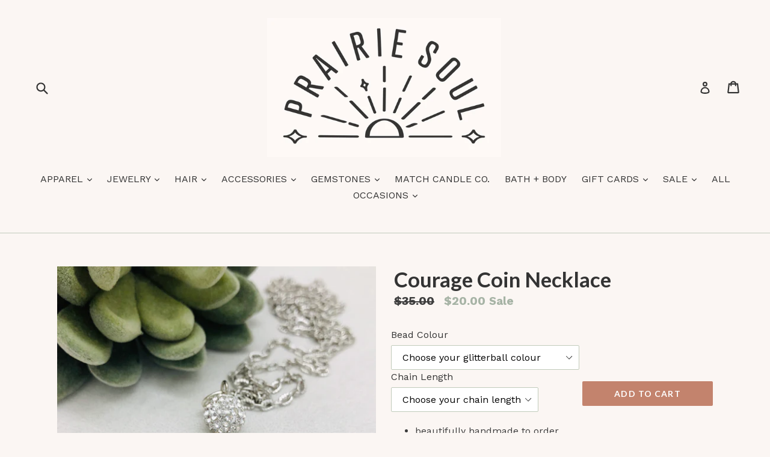

--- FILE ---
content_type: text/html; charset=utf-8
request_url: https://prairiesoulsk.ca/products/courage-coin-necklace
body_size: 20731
content:
<!doctype html>
<!--[if IE 9]> <html class="ie9 no-js" lang="en"> <![endif]-->
<!--[if (gt IE 9)|!(IE)]><!--> <html class="no-js" lang="en"> <!--<![endif]-->
<head>
  
  <script src="//d1liekpayvooaz.cloudfront.net/apps/customizery/customizery.js?shop=prairie-soul.myshopify.com"></script>
  
  <meta charset="utf-8">
  <meta http-equiv="X-UA-Compatible" content="IE=edge,chrome=1">
  <meta name="viewport" content="width=device-width,initial-scale=1">
  <meta name="theme-color" content="#c3836d">
  <link rel="canonical" href="https://prairiesoulsk.ca/products/courage-coin-necklace">

  

  
  <title>
    Courage Coin Necklace
    
    
    
      &ndash; Prairie Soul
    
  </title>

  
    <meta name="description" content="beautifully handmade to order chain may vary slightly from photo based on your length choice pendant approx 24mm diameter strength / battle /">
  

  <!-- /snippets/social-meta-tags.liquid -->




<meta property="og:site_name" content="Prairie Soul">
<meta property="og:url" content="https://prairiesoulsk.ca/products/courage-coin-necklace">
<meta property="og:title" content="Courage Coin Necklace">
<meta property="og:type" content="product">
<meta property="og:description" content="beautifully handmade to order chain may vary slightly from photo based on your length choice pendant approx 24mm diameter strength / battle /">

  <meta property="og:price:amount" content="20.00">
  <meta property="og:price:currency" content="CAD">

<meta property="og:image" content="http://prairiesoulsk.ca/cdn/shop/products/image_f04d1a90-e59f-4bab-84cb-19adde2f9288_1200x1200.jpg?v=1603653174">
<meta property="og:image:secure_url" content="https://prairiesoulsk.ca/cdn/shop/products/image_f04d1a90-e59f-4bab-84cb-19adde2f9288_1200x1200.jpg?v=1603653174">


<meta name="twitter:card" content="summary_large_image">
<meta name="twitter:title" content="Courage Coin Necklace">
<meta name="twitter:description" content="beautifully handmade to order chain may vary slightly from photo based on your length choice pendant approx 24mm diameter strength / battle /">


  <link href="//prairiesoulsk.ca/cdn/shop/t/1/assets/theme.scss.css?v=52027740496832579631729135365" rel="stylesheet" type="text/css" media="all" />
  

  <link href="//fonts.googleapis.com/css?family=Work+Sans:400,700" rel="stylesheet" type="text/css" media="all" />


  

    <link href="//fonts.googleapis.com/css?family=Lato:700" rel="stylesheet" type="text/css" media="all" />
  



  <script>
    var theme = {
      strings: {
        addToCart: "Add to cart",
        soldOut: "Sold out",
        unavailable: "Unavailable",
        showMore: "Show More",
        showLess: "Show Less",
        addressError: "Error looking up that address",
        addressNoResults: "No results for that address",
        addressQueryLimit: "You have exceeded the Google API usage limit. Consider upgrading to a \u003ca href=\"https:\/\/developers.google.com\/maps\/premium\/usage-limits\"\u003ePremium Plan\u003c\/a\u003e.",
        authError: "There was a problem authenticating your Google Maps account."
      },
      moneyFormat: "${{amount}}"
    }

    document.documentElement.className = document.documentElement.className.replace('no-js', 'js');
  </script>

  <!--[if (lte IE 9) ]><script src="//prairiesoulsk.ca/cdn/shop/t/1/assets/match-media.min.js?v=22265819453975888031510552342" type="text/javascript"></script><![endif]-->

  

  <!--[if (gt IE 9)|!(IE)]><!--><script src="//prairiesoulsk.ca/cdn/shop/t/1/assets/lazysizes.js?v=68441465964607740661510552341" async="async"></script><!--<![endif]-->
  <!--[if lte IE 9]><script src="//prairiesoulsk.ca/cdn/shop/t/1/assets/lazysizes.min.js?424"></script><![endif]-->

  <!--[if (gt IE 9)|!(IE)]><!--><script src="//prairiesoulsk.ca/cdn/shop/t/1/assets/vendor.js?v=136118274122071307521510552342" defer="defer"></script><!--<![endif]-->
  <!--[if lte IE 9]><script src="//prairiesoulsk.ca/cdn/shop/t/1/assets/vendor.js?v=136118274122071307521510552342"></script><![endif]-->

  <!--[if (gt IE 9)|!(IE)]><!--><script src="//prairiesoulsk.ca/cdn/shop/t/1/assets/theme.js?v=100941840194216329191512466001" defer="defer"></script><!--<![endif]-->
  <!--[if lte IE 9]><script src="//prairiesoulsk.ca/cdn/shop/t/1/assets/theme.js?v=100941840194216329191512466001"></script><![endif]-->

  <script>window.performance && window.performance.mark && window.performance.mark('shopify.content_for_header.start');</script><meta name="facebook-domain-verification" content="fbdtly8htleihd1h0dlnegfm9sownz">
<meta name="facebook-domain-verification" content="9x0ksesvmrp2ytyy5dp5eu20xa2anr">
<meta id="shopify-digital-wallet" name="shopify-digital-wallet" content="/25450530/digital_wallets/dialog">
<meta name="shopify-checkout-api-token" content="4a1b2c756c95a14b1f81add1440fb681">
<meta id="in-context-paypal-metadata" data-shop-id="25450530" data-venmo-supported="false" data-environment="production" data-locale="en_US" data-paypal-v4="true" data-currency="CAD">
<link rel="alternate" type="application/json+oembed" href="https://prairiesoulsk.ca/products/courage-coin-necklace.oembed">
<script async="async" src="/checkouts/internal/preloads.js?locale=en-CA"></script>
<link rel="preconnect" href="https://shop.app" crossorigin="anonymous">
<script async="async" src="https://shop.app/checkouts/internal/preloads.js?locale=en-CA&shop_id=25450530" crossorigin="anonymous"></script>
<script id="apple-pay-shop-capabilities" type="application/json">{"shopId":25450530,"countryCode":"CA","currencyCode":"CAD","merchantCapabilities":["supports3DS"],"merchantId":"gid:\/\/shopify\/Shop\/25450530","merchantName":"Prairie Soul","requiredBillingContactFields":["postalAddress","email"],"requiredShippingContactFields":["postalAddress","email"],"shippingType":"shipping","supportedNetworks":["visa","masterCard","amex","discover","interac","jcb"],"total":{"type":"pending","label":"Prairie Soul","amount":"1.00"},"shopifyPaymentsEnabled":true,"supportsSubscriptions":true}</script>
<script id="shopify-features" type="application/json">{"accessToken":"4a1b2c756c95a14b1f81add1440fb681","betas":["rich-media-storefront-analytics"],"domain":"prairiesoulsk.ca","predictiveSearch":true,"shopId":25450530,"locale":"en"}</script>
<script>var Shopify = Shopify || {};
Shopify.shop = "prairie-soul.myshopify.com";
Shopify.locale = "en";
Shopify.currency = {"active":"CAD","rate":"1.0"};
Shopify.country = "CA";
Shopify.theme = {"name":"Debut","id":7749009441,"schema_name":"Debut","schema_version":"1.9.1","theme_store_id":796,"role":"main"};
Shopify.theme.handle = "null";
Shopify.theme.style = {"id":null,"handle":null};
Shopify.cdnHost = "prairiesoulsk.ca/cdn";
Shopify.routes = Shopify.routes || {};
Shopify.routes.root = "/";</script>
<script type="module">!function(o){(o.Shopify=o.Shopify||{}).modules=!0}(window);</script>
<script>!function(o){function n(){var o=[];function n(){o.push(Array.prototype.slice.apply(arguments))}return n.q=o,n}var t=o.Shopify=o.Shopify||{};t.loadFeatures=n(),t.autoloadFeatures=n()}(window);</script>
<script>
  window.ShopifyPay = window.ShopifyPay || {};
  window.ShopifyPay.apiHost = "shop.app\/pay";
  window.ShopifyPay.redirectState = null;
</script>
<script id="shop-js-analytics" type="application/json">{"pageType":"product"}</script>
<script defer="defer" async type="module" src="//prairiesoulsk.ca/cdn/shopifycloud/shop-js/modules/v2/client.init-shop-cart-sync_DtuiiIyl.en.esm.js"></script>
<script defer="defer" async type="module" src="//prairiesoulsk.ca/cdn/shopifycloud/shop-js/modules/v2/chunk.common_CUHEfi5Q.esm.js"></script>
<script type="module">
  await import("//prairiesoulsk.ca/cdn/shopifycloud/shop-js/modules/v2/client.init-shop-cart-sync_DtuiiIyl.en.esm.js");
await import("//prairiesoulsk.ca/cdn/shopifycloud/shop-js/modules/v2/chunk.common_CUHEfi5Q.esm.js");

  window.Shopify.SignInWithShop?.initShopCartSync?.({"fedCMEnabled":true,"windoidEnabled":true});

</script>
<script>
  window.Shopify = window.Shopify || {};
  if (!window.Shopify.featureAssets) window.Shopify.featureAssets = {};
  window.Shopify.featureAssets['shop-js'] = {"shop-cart-sync":["modules/v2/client.shop-cart-sync_DFoTY42P.en.esm.js","modules/v2/chunk.common_CUHEfi5Q.esm.js"],"init-fed-cm":["modules/v2/client.init-fed-cm_D2UNy1i2.en.esm.js","modules/v2/chunk.common_CUHEfi5Q.esm.js"],"init-shop-email-lookup-coordinator":["modules/v2/client.init-shop-email-lookup-coordinator_BQEe2rDt.en.esm.js","modules/v2/chunk.common_CUHEfi5Q.esm.js"],"shop-cash-offers":["modules/v2/client.shop-cash-offers_3CTtReFF.en.esm.js","modules/v2/chunk.common_CUHEfi5Q.esm.js","modules/v2/chunk.modal_BewljZkx.esm.js"],"shop-button":["modules/v2/client.shop-button_C6oxCjDL.en.esm.js","modules/v2/chunk.common_CUHEfi5Q.esm.js"],"init-windoid":["modules/v2/client.init-windoid_5pix8xhK.en.esm.js","modules/v2/chunk.common_CUHEfi5Q.esm.js"],"avatar":["modules/v2/client.avatar_BTnouDA3.en.esm.js"],"init-shop-cart-sync":["modules/v2/client.init-shop-cart-sync_DtuiiIyl.en.esm.js","modules/v2/chunk.common_CUHEfi5Q.esm.js"],"shop-toast-manager":["modules/v2/client.shop-toast-manager_BYv_8cH1.en.esm.js","modules/v2/chunk.common_CUHEfi5Q.esm.js"],"pay-button":["modules/v2/client.pay-button_FnF9EIkY.en.esm.js","modules/v2/chunk.common_CUHEfi5Q.esm.js"],"shop-login-button":["modules/v2/client.shop-login-button_CH1KUpOf.en.esm.js","modules/v2/chunk.common_CUHEfi5Q.esm.js","modules/v2/chunk.modal_BewljZkx.esm.js"],"init-customer-accounts-sign-up":["modules/v2/client.init-customer-accounts-sign-up_aj7QGgYS.en.esm.js","modules/v2/client.shop-login-button_CH1KUpOf.en.esm.js","modules/v2/chunk.common_CUHEfi5Q.esm.js","modules/v2/chunk.modal_BewljZkx.esm.js"],"init-shop-for-new-customer-accounts":["modules/v2/client.init-shop-for-new-customer-accounts_NbnYRf_7.en.esm.js","modules/v2/client.shop-login-button_CH1KUpOf.en.esm.js","modules/v2/chunk.common_CUHEfi5Q.esm.js","modules/v2/chunk.modal_BewljZkx.esm.js"],"init-customer-accounts":["modules/v2/client.init-customer-accounts_ppedhqCH.en.esm.js","modules/v2/client.shop-login-button_CH1KUpOf.en.esm.js","modules/v2/chunk.common_CUHEfi5Q.esm.js","modules/v2/chunk.modal_BewljZkx.esm.js"],"shop-follow-button":["modules/v2/client.shop-follow-button_CMIBBa6u.en.esm.js","modules/v2/chunk.common_CUHEfi5Q.esm.js","modules/v2/chunk.modal_BewljZkx.esm.js"],"lead-capture":["modules/v2/client.lead-capture_But0hIyf.en.esm.js","modules/v2/chunk.common_CUHEfi5Q.esm.js","modules/v2/chunk.modal_BewljZkx.esm.js"],"checkout-modal":["modules/v2/client.checkout-modal_BBxc70dQ.en.esm.js","modules/v2/chunk.common_CUHEfi5Q.esm.js","modules/v2/chunk.modal_BewljZkx.esm.js"],"shop-login":["modules/v2/client.shop-login_hM3Q17Kl.en.esm.js","modules/v2/chunk.common_CUHEfi5Q.esm.js","modules/v2/chunk.modal_BewljZkx.esm.js"],"payment-terms":["modules/v2/client.payment-terms_CAtGlQYS.en.esm.js","modules/v2/chunk.common_CUHEfi5Q.esm.js","modules/v2/chunk.modal_BewljZkx.esm.js"]};
</script>
<script>(function() {
  var isLoaded = false;
  function asyncLoad() {
    if (isLoaded) return;
    isLoaded = true;
    var urls = ["\/\/d1liekpayvooaz.cloudfront.net\/apps\/customizery\/customizery.js?shop=prairie-soul.myshopify.com"];
    for (var i = 0; i < urls.length; i++) {
      var s = document.createElement('script');
      s.type = 'text/javascript';
      s.async = true;
      s.src = urls[i];
      var x = document.getElementsByTagName('script')[0];
      x.parentNode.insertBefore(s, x);
    }
  };
  if(window.attachEvent) {
    window.attachEvent('onload', asyncLoad);
  } else {
    window.addEventListener('load', asyncLoad, false);
  }
})();</script>
<script id="__st">var __st={"a":25450530,"offset":-21600,"reqid":"3d3f0091-c09c-494f-8dda-f09a936eedb4-1766236899","pageurl":"prairiesoulsk.ca\/products\/courage-coin-necklace","u":"2dc5cd34b21f","p":"product","rtyp":"product","rid":5810609520804};</script>
<script>window.ShopifyPaypalV4VisibilityTracking = true;</script>
<script id="captcha-bootstrap">!function(){'use strict';const t='contact',e='account',n='new_comment',o=[[t,t],['blogs',n],['comments',n],[t,'customer']],c=[[e,'customer_login'],[e,'guest_login'],[e,'recover_customer_password'],[e,'create_customer']],r=t=>t.map((([t,e])=>`form[action*='/${t}']:not([data-nocaptcha='true']) input[name='form_type'][value='${e}']`)).join(','),a=t=>()=>t?[...document.querySelectorAll(t)].map((t=>t.form)):[];function s(){const t=[...o],e=r(t);return a(e)}const i='password',u='form_key',d=['recaptcha-v3-token','g-recaptcha-response','h-captcha-response',i],f=()=>{try{return window.sessionStorage}catch{return}},m='__shopify_v',_=t=>t.elements[u];function p(t,e,n=!1){try{const o=window.sessionStorage,c=JSON.parse(o.getItem(e)),{data:r}=function(t){const{data:e,action:n}=t;return t[m]||n?{data:e,action:n}:{data:t,action:n}}(c);for(const[e,n]of Object.entries(r))t.elements[e]&&(t.elements[e].value=n);n&&o.removeItem(e)}catch(o){console.error('form repopulation failed',{error:o})}}const l='form_type',E='cptcha';function T(t){t.dataset[E]=!0}const w=window,h=w.document,L='Shopify',v='ce_forms',y='captcha';let A=!1;((t,e)=>{const n=(g='f06e6c50-85a8-45c8-87d0-21a2b65856fe',I='https://cdn.shopify.com/shopifycloud/storefront-forms-hcaptcha/ce_storefront_forms_captcha_hcaptcha.v1.5.2.iife.js',D={infoText:'Protected by hCaptcha',privacyText:'Privacy',termsText:'Terms'},(t,e,n)=>{const o=w[L][v],c=o.bindForm;if(c)return c(t,g,e,D).then(n);var r;o.q.push([[t,g,e,D],n]),r=I,A||(h.body.append(Object.assign(h.createElement('script'),{id:'captcha-provider',async:!0,src:r})),A=!0)});var g,I,D;w[L]=w[L]||{},w[L][v]=w[L][v]||{},w[L][v].q=[],w[L][y]=w[L][y]||{},w[L][y].protect=function(t,e){n(t,void 0,e),T(t)},Object.freeze(w[L][y]),function(t,e,n,w,h,L){const[v,y,A,g]=function(t,e,n){const i=e?o:[],u=t?c:[],d=[...i,...u],f=r(d),m=r(i),_=r(d.filter((([t,e])=>n.includes(e))));return[a(f),a(m),a(_),s()]}(w,h,L),I=t=>{const e=t.target;return e instanceof HTMLFormElement?e:e&&e.form},D=t=>v().includes(t);t.addEventListener('submit',(t=>{const e=I(t);if(!e)return;const n=D(e)&&!e.dataset.hcaptchaBound&&!e.dataset.recaptchaBound,o=_(e),c=g().includes(e)&&(!o||!o.value);(n||c)&&t.preventDefault(),c&&!n&&(function(t){try{if(!f())return;!function(t){const e=f();if(!e)return;const n=_(t);if(!n)return;const o=n.value;o&&e.removeItem(o)}(t);const e=Array.from(Array(32),(()=>Math.random().toString(36)[2])).join('');!function(t,e){_(t)||t.append(Object.assign(document.createElement('input'),{type:'hidden',name:u})),t.elements[u].value=e}(t,e),function(t,e){const n=f();if(!n)return;const o=[...t.querySelectorAll(`input[type='${i}']`)].map((({name:t})=>t)),c=[...d,...o],r={};for(const[a,s]of new FormData(t).entries())c.includes(a)||(r[a]=s);n.setItem(e,JSON.stringify({[m]:1,action:t.action,data:r}))}(t,e)}catch(e){console.error('failed to persist form',e)}}(e),e.submit())}));const S=(t,e)=>{t&&!t.dataset[E]&&(n(t,e.some((e=>e===t))),T(t))};for(const o of['focusin','change'])t.addEventListener(o,(t=>{const e=I(t);D(e)&&S(e,y())}));const B=e.get('form_key'),M=e.get(l),P=B&&M;t.addEventListener('DOMContentLoaded',(()=>{const t=y();if(P)for(const e of t)e.elements[l].value===M&&p(e,B);[...new Set([...A(),...v().filter((t=>'true'===t.dataset.shopifyCaptcha))])].forEach((e=>S(e,t)))}))}(h,new URLSearchParams(w.location.search),n,t,e,['guest_login'])})(!0,!0)}();</script>
<script integrity="sha256-4kQ18oKyAcykRKYeNunJcIwy7WH5gtpwJnB7kiuLZ1E=" data-source-attribution="shopify.loadfeatures" defer="defer" src="//prairiesoulsk.ca/cdn/shopifycloud/storefront/assets/storefront/load_feature-a0a9edcb.js" crossorigin="anonymous"></script>
<script crossorigin="anonymous" defer="defer" src="//prairiesoulsk.ca/cdn/shopifycloud/storefront/assets/shopify_pay/storefront-65b4c6d7.js?v=20250812"></script>
<script data-source-attribution="shopify.dynamic_checkout.dynamic.init">var Shopify=Shopify||{};Shopify.PaymentButton=Shopify.PaymentButton||{isStorefrontPortableWallets:!0,init:function(){window.Shopify.PaymentButton.init=function(){};var t=document.createElement("script");t.src="https://prairiesoulsk.ca/cdn/shopifycloud/portable-wallets/latest/portable-wallets.en.js",t.type="module",document.head.appendChild(t)}};
</script>
<script data-source-attribution="shopify.dynamic_checkout.buyer_consent">
  function portableWalletsHideBuyerConsent(e){var t=document.getElementById("shopify-buyer-consent"),n=document.getElementById("shopify-subscription-policy-button");t&&n&&(t.classList.add("hidden"),t.setAttribute("aria-hidden","true"),n.removeEventListener("click",e))}function portableWalletsShowBuyerConsent(e){var t=document.getElementById("shopify-buyer-consent"),n=document.getElementById("shopify-subscription-policy-button");t&&n&&(t.classList.remove("hidden"),t.removeAttribute("aria-hidden"),n.addEventListener("click",e))}window.Shopify?.PaymentButton&&(window.Shopify.PaymentButton.hideBuyerConsent=portableWalletsHideBuyerConsent,window.Shopify.PaymentButton.showBuyerConsent=portableWalletsShowBuyerConsent);
</script>
<script data-source-attribution="shopify.dynamic_checkout.cart.bootstrap">document.addEventListener("DOMContentLoaded",(function(){function t(){return document.querySelector("shopify-accelerated-checkout-cart, shopify-accelerated-checkout")}if(t())Shopify.PaymentButton.init();else{new MutationObserver((function(e,n){t()&&(Shopify.PaymentButton.init(),n.disconnect())})).observe(document.body,{childList:!0,subtree:!0})}}));
</script>
<link id="shopify-accelerated-checkout-styles" rel="stylesheet" media="screen" href="https://prairiesoulsk.ca/cdn/shopifycloud/portable-wallets/latest/accelerated-checkout-backwards-compat.css" crossorigin="anonymous">
<style id="shopify-accelerated-checkout-cart">
        #shopify-buyer-consent {
  margin-top: 1em;
  display: inline-block;
  width: 100%;
}

#shopify-buyer-consent.hidden {
  display: none;
}

#shopify-subscription-policy-button {
  background: none;
  border: none;
  padding: 0;
  text-decoration: underline;
  font-size: inherit;
  cursor: pointer;
}

#shopify-subscription-policy-button::before {
  box-shadow: none;
}

      </style>

<script>window.performance && window.performance.mark && window.performance.mark('shopify.content_for_header.end');</script>
<!-- BEGIN app block: shopify://apps/vslide-variant-images-gallery/blocks/app-embed/e22d46a9-b20f-46ef-839e-96f4f8caeb06 -->
<script>document.write('<script src="' + 'https://gravity-software.com//js/shopify/slider_prod5810609520804.js?v=' + Math.floor(Math.random() * 100) + '"\><\/script>'); </script> <script    type="text/javascript" src="https://gravity-software.com/js/shopify/slider_imagesbystore25450530.js?v=0a87df256"></script> 
 
<script>

var imageDimensionsWidth = {};
var imageDimensionsHeight = {};
var imageSrcAttr = {};
var altTag = {};  

var mediaGS = [];  
  var productImagesGS = [];
var productImagesGSUrls = [];

  var productImageUrl = "products/image_f04d1a90-e59f-4bab-84cb-19adde2f9288.jpg";
  var dotPosition = productImageUrl.lastIndexOf(".");
  productImageUrl = productImageUrl.substr(0, dotPosition);
  productImagesGS.push(productImageUrl);
  imageDimensionsWidth[20237488029860] = "3024";
  imageDimensionsHeight[20237488029860] = "3024";
  altTag[20237488029860] = "Courage Coin Necklace";
  imageSrcAttr[20237488029860] = "products/image_f04d1a90-e59f-4bab-84cb-19adde2f9288.jpg";
  productImagesGSUrls.push("//prairiesoulsk.ca/cdn/shop/products/image_f04d1a90-e59f-4bab-84cb-19adde2f9288_240x.jpg?v=1603653174");

                           
                           var mediaObjectGS ={id: "12413023191204", mediaType:"image", previewImgURL:"//prairiesoulsk.ca/cdn/shop/products/image_f04d1a90-e59f-4bab-84cb-19adde2f9288_240x.jpg?v=1603653174", previewImg:"products/image_f04d1a90-e59f-4bab-84cb-19adde2f9288.jpg", tag:"//prairiesoulsk.ca/cdn/shop/products/image_f04d1a90-e59f-4bab-84cb-19adde2f9288_240x.jpg?v=1603653174"};  
            mediaGS.push(mediaObjectGS);
    
</script>

<script  type="text/javascript">
					  gsCollection = {
					    
					  };
					</script>
					
<link rel="stylesheet" href="https://gravity-software.com/js/shopify/rondell/jquery.rondellf85.css?v=123"/>					


    <!-- END app block --><link href="https://monorail-edge.shopifysvc.com" rel="dns-prefetch">
<script>(function(){if ("sendBeacon" in navigator && "performance" in window) {try {var session_token_from_headers = performance.getEntriesByType('navigation')[0].serverTiming.find(x => x.name == '_s').description;} catch {var session_token_from_headers = undefined;}var session_cookie_matches = document.cookie.match(/_shopify_s=([^;]*)/);var session_token_from_cookie = session_cookie_matches && session_cookie_matches.length === 2 ? session_cookie_matches[1] : "";var session_token = session_token_from_headers || session_token_from_cookie || "";function handle_abandonment_event(e) {var entries = performance.getEntries().filter(function(entry) {return /monorail-edge.shopifysvc.com/.test(entry.name);});if (!window.abandonment_tracked && entries.length === 0) {window.abandonment_tracked = true;var currentMs = Date.now();var navigation_start = performance.timing.navigationStart;var payload = {shop_id: 25450530,url: window.location.href,navigation_start,duration: currentMs - navigation_start,session_token,page_type: "product"};window.navigator.sendBeacon("https://monorail-edge.shopifysvc.com/v1/produce", JSON.stringify({schema_id: "online_store_buyer_site_abandonment/1.1",payload: payload,metadata: {event_created_at_ms: currentMs,event_sent_at_ms: currentMs}}));}}window.addEventListener('pagehide', handle_abandonment_event);}}());</script>
<script id="web-pixels-manager-setup">(function e(e,d,r,n,o){if(void 0===o&&(o={}),!Boolean(null===(a=null===(i=window.Shopify)||void 0===i?void 0:i.analytics)||void 0===a?void 0:a.replayQueue)){var i,a;window.Shopify=window.Shopify||{};var t=window.Shopify;t.analytics=t.analytics||{};var s=t.analytics;s.replayQueue=[],s.publish=function(e,d,r){return s.replayQueue.push([e,d,r]),!0};try{self.performance.mark("wpm:start")}catch(e){}var l=function(){var e={modern:/Edge?\/(1{2}[4-9]|1[2-9]\d|[2-9]\d{2}|\d{4,})\.\d+(\.\d+|)|Firefox\/(1{2}[4-9]|1[2-9]\d|[2-9]\d{2}|\d{4,})\.\d+(\.\d+|)|Chrom(ium|e)\/(9{2}|\d{3,})\.\d+(\.\d+|)|(Maci|X1{2}).+ Version\/(15\.\d+|(1[6-9]|[2-9]\d|\d{3,})\.\d+)([,.]\d+|)( \(\w+\)|)( Mobile\/\w+|) Safari\/|Chrome.+OPR\/(9{2}|\d{3,})\.\d+\.\d+|(CPU[ +]OS|iPhone[ +]OS|CPU[ +]iPhone|CPU IPhone OS|CPU iPad OS)[ +]+(15[._]\d+|(1[6-9]|[2-9]\d|\d{3,})[._]\d+)([._]\d+|)|Android:?[ /-](13[3-9]|1[4-9]\d|[2-9]\d{2}|\d{4,})(\.\d+|)(\.\d+|)|Android.+Firefox\/(13[5-9]|1[4-9]\d|[2-9]\d{2}|\d{4,})\.\d+(\.\d+|)|Android.+Chrom(ium|e)\/(13[3-9]|1[4-9]\d|[2-9]\d{2}|\d{4,})\.\d+(\.\d+|)|SamsungBrowser\/([2-9]\d|\d{3,})\.\d+/,legacy:/Edge?\/(1[6-9]|[2-9]\d|\d{3,})\.\d+(\.\d+|)|Firefox\/(5[4-9]|[6-9]\d|\d{3,})\.\d+(\.\d+|)|Chrom(ium|e)\/(5[1-9]|[6-9]\d|\d{3,})\.\d+(\.\d+|)([\d.]+$|.*Safari\/(?![\d.]+ Edge\/[\d.]+$))|(Maci|X1{2}).+ Version\/(10\.\d+|(1[1-9]|[2-9]\d|\d{3,})\.\d+)([,.]\d+|)( \(\w+\)|)( Mobile\/\w+|) Safari\/|Chrome.+OPR\/(3[89]|[4-9]\d|\d{3,})\.\d+\.\d+|(CPU[ +]OS|iPhone[ +]OS|CPU[ +]iPhone|CPU IPhone OS|CPU iPad OS)[ +]+(10[._]\d+|(1[1-9]|[2-9]\d|\d{3,})[._]\d+)([._]\d+|)|Android:?[ /-](13[3-9]|1[4-9]\d|[2-9]\d{2}|\d{4,})(\.\d+|)(\.\d+|)|Mobile Safari.+OPR\/([89]\d|\d{3,})\.\d+\.\d+|Android.+Firefox\/(13[5-9]|1[4-9]\d|[2-9]\d{2}|\d{4,})\.\d+(\.\d+|)|Android.+Chrom(ium|e)\/(13[3-9]|1[4-9]\d|[2-9]\d{2}|\d{4,})\.\d+(\.\d+|)|Android.+(UC? ?Browser|UCWEB|U3)[ /]?(15\.([5-9]|\d{2,})|(1[6-9]|[2-9]\d|\d{3,})\.\d+)\.\d+|SamsungBrowser\/(5\.\d+|([6-9]|\d{2,})\.\d+)|Android.+MQ{2}Browser\/(14(\.(9|\d{2,})|)|(1[5-9]|[2-9]\d|\d{3,})(\.\d+|))(\.\d+|)|K[Aa][Ii]OS\/(3\.\d+|([4-9]|\d{2,})\.\d+)(\.\d+|)/},d=e.modern,r=e.legacy,n=navigator.userAgent;return n.match(d)?"modern":n.match(r)?"legacy":"unknown"}(),u="modern"===l?"modern":"legacy",c=(null!=n?n:{modern:"",legacy:""})[u],f=function(e){return[e.baseUrl,"/wpm","/b",e.hashVersion,"modern"===e.buildTarget?"m":"l",".js"].join("")}({baseUrl:d,hashVersion:r,buildTarget:u}),m=function(e){var d=e.version,r=e.bundleTarget,n=e.surface,o=e.pageUrl,i=e.monorailEndpoint;return{emit:function(e){var a=e.status,t=e.errorMsg,s=(new Date).getTime(),l=JSON.stringify({metadata:{event_sent_at_ms:s},events:[{schema_id:"web_pixels_manager_load/3.1",payload:{version:d,bundle_target:r,page_url:o,status:a,surface:n,error_msg:t},metadata:{event_created_at_ms:s}}]});if(!i)return console&&console.warn&&console.warn("[Web Pixels Manager] No Monorail endpoint provided, skipping logging."),!1;try{return self.navigator.sendBeacon.bind(self.navigator)(i,l)}catch(e){}var u=new XMLHttpRequest;try{return u.open("POST",i,!0),u.setRequestHeader("Content-Type","text/plain"),u.send(l),!0}catch(e){return console&&console.warn&&console.warn("[Web Pixels Manager] Got an unhandled error while logging to Monorail."),!1}}}}({version:r,bundleTarget:l,surface:e.surface,pageUrl:self.location.href,monorailEndpoint:e.monorailEndpoint});try{o.browserTarget=l,function(e){var d=e.src,r=e.async,n=void 0===r||r,o=e.onload,i=e.onerror,a=e.sri,t=e.scriptDataAttributes,s=void 0===t?{}:t,l=document.createElement("script"),u=document.querySelector("head"),c=document.querySelector("body");if(l.async=n,l.src=d,a&&(l.integrity=a,l.crossOrigin="anonymous"),s)for(var f in s)if(Object.prototype.hasOwnProperty.call(s,f))try{l.dataset[f]=s[f]}catch(e){}if(o&&l.addEventListener("load",o),i&&l.addEventListener("error",i),u)u.appendChild(l);else{if(!c)throw new Error("Did not find a head or body element to append the script");c.appendChild(l)}}({src:f,async:!0,onload:function(){if(!function(){var e,d;return Boolean(null===(d=null===(e=window.Shopify)||void 0===e?void 0:e.analytics)||void 0===d?void 0:d.initialized)}()){var d=window.webPixelsManager.init(e)||void 0;if(d){var r=window.Shopify.analytics;r.replayQueue.forEach((function(e){var r=e[0],n=e[1],o=e[2];d.publishCustomEvent(r,n,o)})),r.replayQueue=[],r.publish=d.publishCustomEvent,r.visitor=d.visitor,r.initialized=!0}}},onerror:function(){return m.emit({status:"failed",errorMsg:"".concat(f," has failed to load")})},sri:function(e){var d=/^sha384-[A-Za-z0-9+/=]+$/;return"string"==typeof e&&d.test(e)}(c)?c:"",scriptDataAttributes:o}),m.emit({status:"loading"})}catch(e){m.emit({status:"failed",errorMsg:(null==e?void 0:e.message)||"Unknown error"})}}})({shopId: 25450530,storefrontBaseUrl: "https://prairiesoulsk.ca",extensionsBaseUrl: "https://extensions.shopifycdn.com/cdn/shopifycloud/web-pixels-manager",monorailEndpoint: "https://monorail-edge.shopifysvc.com/unstable/produce_batch",surface: "storefront-renderer",enabledBetaFlags: ["2dca8a86"],webPixelsConfigList: [{"id":"62554360","eventPayloadVersion":"v1","runtimeContext":"LAX","scriptVersion":"1","type":"CUSTOM","privacyPurposes":["MARKETING"],"name":"Meta pixel (migrated)"},{"id":"shopify-app-pixel","configuration":"{}","eventPayloadVersion":"v1","runtimeContext":"STRICT","scriptVersion":"0450","apiClientId":"shopify-pixel","type":"APP","privacyPurposes":["ANALYTICS","MARKETING"]},{"id":"shopify-custom-pixel","eventPayloadVersion":"v1","runtimeContext":"LAX","scriptVersion":"0450","apiClientId":"shopify-pixel","type":"CUSTOM","privacyPurposes":["ANALYTICS","MARKETING"]}],isMerchantRequest: false,initData: {"shop":{"name":"Prairie Soul","paymentSettings":{"currencyCode":"CAD"},"myshopifyDomain":"prairie-soul.myshopify.com","countryCode":"CA","storefrontUrl":"https:\/\/prairiesoulsk.ca"},"customer":null,"cart":null,"checkout":null,"productVariants":[{"price":{"amount":20.0,"currencyCode":"CAD"},"product":{"title":"Courage Coin Necklace","vendor":"Prairie Soul","id":"5810609520804","untranslatedTitle":"Courage Coin Necklace","url":"\/products\/courage-coin-necklace","type":"Necklace"},"id":"36734910922916","image":{"src":"\/\/prairiesoulsk.ca\/cdn\/shop\/products\/image_f04d1a90-e59f-4bab-84cb-19adde2f9288.jpg?v=1603653174"},"sku":"","title":"Default Title","untranslatedTitle":"Default Title"}],"purchasingCompany":null},},"https://prairiesoulsk.ca/cdn","1e0b1122w61c904dfpc855754am2b403ea2",{"modern":"","legacy":""},{"shopId":"25450530","storefrontBaseUrl":"https:\/\/prairiesoulsk.ca","extensionBaseUrl":"https:\/\/extensions.shopifycdn.com\/cdn\/shopifycloud\/web-pixels-manager","surface":"storefront-renderer","enabledBetaFlags":"[\"2dca8a86\"]","isMerchantRequest":"false","hashVersion":"1e0b1122w61c904dfpc855754am2b403ea2","publish":"custom","events":"[[\"page_viewed\",{}],[\"product_viewed\",{\"productVariant\":{\"price\":{\"amount\":20.0,\"currencyCode\":\"CAD\"},\"product\":{\"title\":\"Courage Coin Necklace\",\"vendor\":\"Prairie Soul\",\"id\":\"5810609520804\",\"untranslatedTitle\":\"Courage Coin Necklace\",\"url\":\"\/products\/courage-coin-necklace\",\"type\":\"Necklace\"},\"id\":\"36734910922916\",\"image\":{\"src\":\"\/\/prairiesoulsk.ca\/cdn\/shop\/products\/image_f04d1a90-e59f-4bab-84cb-19adde2f9288.jpg?v=1603653174\"},\"sku\":\"\",\"title\":\"Default Title\",\"untranslatedTitle\":\"Default Title\"}}]]"});</script><script>
  window.ShopifyAnalytics = window.ShopifyAnalytics || {};
  window.ShopifyAnalytics.meta = window.ShopifyAnalytics.meta || {};
  window.ShopifyAnalytics.meta.currency = 'CAD';
  var meta = {"product":{"id":5810609520804,"gid":"gid:\/\/shopify\/Product\/5810609520804","vendor":"Prairie Soul","type":"Necklace","variants":[{"id":36734910922916,"price":2000,"name":"Courage Coin Necklace","public_title":null,"sku":""}],"remote":false},"page":{"pageType":"product","resourceType":"product","resourceId":5810609520804}};
  for (var attr in meta) {
    window.ShopifyAnalytics.meta[attr] = meta[attr];
  }
</script>
<script class="analytics">
  (function () {
    var customDocumentWrite = function(content) {
      var jquery = null;

      if (window.jQuery) {
        jquery = window.jQuery;
      } else if (window.Checkout && window.Checkout.$) {
        jquery = window.Checkout.$;
      }

      if (jquery) {
        jquery('body').append(content);
      }
    };

    var hasLoggedConversion = function(token) {
      if (token) {
        return document.cookie.indexOf('loggedConversion=' + token) !== -1;
      }
      return false;
    }

    var setCookieIfConversion = function(token) {
      if (token) {
        var twoMonthsFromNow = new Date(Date.now());
        twoMonthsFromNow.setMonth(twoMonthsFromNow.getMonth() + 2);

        document.cookie = 'loggedConversion=' + token + '; expires=' + twoMonthsFromNow;
      }
    }

    var trekkie = window.ShopifyAnalytics.lib = window.trekkie = window.trekkie || [];
    if (trekkie.integrations) {
      return;
    }
    trekkie.methods = [
      'identify',
      'page',
      'ready',
      'track',
      'trackForm',
      'trackLink'
    ];
    trekkie.factory = function(method) {
      return function() {
        var args = Array.prototype.slice.call(arguments);
        args.unshift(method);
        trekkie.push(args);
        return trekkie;
      };
    };
    for (var i = 0; i < trekkie.methods.length; i++) {
      var key = trekkie.methods[i];
      trekkie[key] = trekkie.factory(key);
    }
    trekkie.load = function(config) {
      trekkie.config = config || {};
      trekkie.config.initialDocumentCookie = document.cookie;
      var first = document.getElementsByTagName('script')[0];
      var script = document.createElement('script');
      script.type = 'text/javascript';
      script.onerror = function(e) {
        var scriptFallback = document.createElement('script');
        scriptFallback.type = 'text/javascript';
        scriptFallback.onerror = function(error) {
                var Monorail = {
      produce: function produce(monorailDomain, schemaId, payload) {
        var currentMs = new Date().getTime();
        var event = {
          schema_id: schemaId,
          payload: payload,
          metadata: {
            event_created_at_ms: currentMs,
            event_sent_at_ms: currentMs
          }
        };
        return Monorail.sendRequest("https://" + monorailDomain + "/v1/produce", JSON.stringify(event));
      },
      sendRequest: function sendRequest(endpointUrl, payload) {
        // Try the sendBeacon API
        if (window && window.navigator && typeof window.navigator.sendBeacon === 'function' && typeof window.Blob === 'function' && !Monorail.isIos12()) {
          var blobData = new window.Blob([payload], {
            type: 'text/plain'
          });

          if (window.navigator.sendBeacon(endpointUrl, blobData)) {
            return true;
          } // sendBeacon was not successful

        } // XHR beacon

        var xhr = new XMLHttpRequest();

        try {
          xhr.open('POST', endpointUrl);
          xhr.setRequestHeader('Content-Type', 'text/plain');
          xhr.send(payload);
        } catch (e) {
          console.log(e);
        }

        return false;
      },
      isIos12: function isIos12() {
        return window.navigator.userAgent.lastIndexOf('iPhone; CPU iPhone OS 12_') !== -1 || window.navigator.userAgent.lastIndexOf('iPad; CPU OS 12_') !== -1;
      }
    };
    Monorail.produce('monorail-edge.shopifysvc.com',
      'trekkie_storefront_load_errors/1.1',
      {shop_id: 25450530,
      theme_id: 7749009441,
      app_name: "storefront",
      context_url: window.location.href,
      source_url: "//prairiesoulsk.ca/cdn/s/trekkie.storefront.4b0d51228c8d1703f19d66468963c9de55bf59b0.min.js"});

        };
        scriptFallback.async = true;
        scriptFallback.src = '//prairiesoulsk.ca/cdn/s/trekkie.storefront.4b0d51228c8d1703f19d66468963c9de55bf59b0.min.js';
        first.parentNode.insertBefore(scriptFallback, first);
      };
      script.async = true;
      script.src = '//prairiesoulsk.ca/cdn/s/trekkie.storefront.4b0d51228c8d1703f19d66468963c9de55bf59b0.min.js';
      first.parentNode.insertBefore(script, first);
    };
    trekkie.load(
      {"Trekkie":{"appName":"storefront","development":false,"defaultAttributes":{"shopId":25450530,"isMerchantRequest":null,"themeId":7749009441,"themeCityHash":"1998974444388490","contentLanguage":"en","currency":"CAD","eventMetadataId":"a88b26d8-23be-4ce6-a0e1-1d2021290a71"},"isServerSideCookieWritingEnabled":true,"monorailRegion":"shop_domain","enabledBetaFlags":["65f19447"]},"Session Attribution":{},"S2S":{"facebookCapiEnabled":false,"source":"trekkie-storefront-renderer","apiClientId":580111}}
    );

    var loaded = false;
    trekkie.ready(function() {
      if (loaded) return;
      loaded = true;

      window.ShopifyAnalytics.lib = window.trekkie;

      var originalDocumentWrite = document.write;
      document.write = customDocumentWrite;
      try { window.ShopifyAnalytics.merchantGoogleAnalytics.call(this); } catch(error) {};
      document.write = originalDocumentWrite;

      window.ShopifyAnalytics.lib.page(null,{"pageType":"product","resourceType":"product","resourceId":5810609520804,"shopifyEmitted":true});

      var match = window.location.pathname.match(/checkouts\/(.+)\/(thank_you|post_purchase)/)
      var token = match? match[1]: undefined;
      if (!hasLoggedConversion(token)) {
        setCookieIfConversion(token);
        window.ShopifyAnalytics.lib.track("Viewed Product",{"currency":"CAD","variantId":36734910922916,"productId":5810609520804,"productGid":"gid:\/\/shopify\/Product\/5810609520804","name":"Courage Coin Necklace","price":"20.00","sku":"","brand":"Prairie Soul","variant":null,"category":"Necklace","nonInteraction":true,"remote":false},undefined,undefined,{"shopifyEmitted":true});
      window.ShopifyAnalytics.lib.track("monorail:\/\/trekkie_storefront_viewed_product\/1.1",{"currency":"CAD","variantId":36734910922916,"productId":5810609520804,"productGid":"gid:\/\/shopify\/Product\/5810609520804","name":"Courage Coin Necklace","price":"20.00","sku":"","brand":"Prairie Soul","variant":null,"category":"Necklace","nonInteraction":true,"remote":false,"referer":"https:\/\/prairiesoulsk.ca\/products\/courage-coin-necklace"});
      }
    });


        var eventsListenerScript = document.createElement('script');
        eventsListenerScript.async = true;
        eventsListenerScript.src = "//prairiesoulsk.ca/cdn/shopifycloud/storefront/assets/shop_events_listener-3da45d37.js";
        document.getElementsByTagName('head')[0].appendChild(eventsListenerScript);

})();</script>
<script
  defer
  src="https://prairiesoulsk.ca/cdn/shopifycloud/perf-kit/shopify-perf-kit-2.1.2.min.js"
  data-application="storefront-renderer"
  data-shop-id="25450530"
  data-render-region="gcp-us-central1"
  data-page-type="product"
  data-theme-instance-id="7749009441"
  data-theme-name="Debut"
  data-theme-version="1.9.1"
  data-monorail-region="shop_domain"
  data-resource-timing-sampling-rate="10"
  data-shs="true"
  data-shs-beacon="true"
  data-shs-export-with-fetch="true"
  data-shs-logs-sample-rate="1"
  data-shs-beacon-endpoint="https://prairiesoulsk.ca/api/collect"
></script>
</head>

<body class="template-product">

  <a class="in-page-link visually-hidden skip-link" href="#MainContent">Skip to content</a>

  <div id="SearchDrawer" class="search-bar drawer drawer--top">
    <div class="search-bar__table">
      <div class="search-bar__table-cell search-bar__form-wrapper">
        <form class="search search-bar__form" action="/search" method="get" role="search">
          <button class="search-bar__submit search__submit btn--link" type="submit">
            <svg aria-hidden="true" focusable="false" role="presentation" class="icon icon-search" viewBox="0 0 37 40"><path d="M35.6 36l-9.8-9.8c4.1-5.4 3.6-13.2-1.3-18.1-5.4-5.4-14.2-5.4-19.7 0-5.4 5.4-5.4 14.2 0 19.7 2.6 2.6 6.1 4.1 9.8 4.1 3 0 5.9-1 8.3-2.8l9.8 9.8c.4.4.9.6 1.4.6s1-.2 1.4-.6c.9-.9.9-2.1.1-2.9zm-20.9-8.2c-2.6 0-5.1-1-7-2.9-3.9-3.9-3.9-10.1 0-14C9.6 9 12.2 8 14.7 8s5.1 1 7 2.9c3.9 3.9 3.9 10.1 0 14-1.9 1.9-4.4 2.9-7 2.9z"/></svg>
            <span class="icon__fallback-text">Submit</span>
          </button>
          <input class="search__input search-bar__input" type="search" name="q" value="" placeholder="Search" aria-label="Search">
        </form>
      </div>
      <div class="search-bar__table-cell text-right">
        <button type="button" class="btn--link search-bar__close js-drawer-close">
          <svg aria-hidden="true" focusable="false" role="presentation" class="icon icon-close" viewBox="0 0 37 40"><path d="M21.3 23l11-11c.8-.8.8-2 0-2.8-.8-.8-2-.8-2.8 0l-11 11-11-11c-.8-.8-2-.8-2.8 0-.8.8-.8 2 0 2.8l11 11-11 11c-.8.8-.8 2 0 2.8.4.4.9.6 1.4.6s1-.2 1.4-.6l11-11 11 11c.4.4.9.6 1.4.6s1-.2 1.4-.6c.8-.8.8-2 0-2.8l-11-11z"/></svg>
          <span class="icon__fallback-text">Close search</span>
        </button>
      </div>
    </div>
  </div>

  <div id="shopify-section-header" class="shopify-section">

<div data-section-id="header" data-section-type="header-section">
  <nav class="mobile-nav-wrapper medium-up--hide" role="navigation">
    <ul id="MobileNav" class="mobile-nav">
      
<li class="mobile-nav__item border-bottom">
          
            <button type="button" class="btn--link js-toggle-submenu mobile-nav__link" data-target="apparel-1" data-level="1">
              APPAREL
              <div class="mobile-nav__icon">
                <svg aria-hidden="true" focusable="false" role="presentation" class="icon icon-chevron-right" viewBox="0 0 284.49 498.98"><defs><style>.cls-1{fill:#231f20}</style></defs><path class="cls-1" d="M223.18 628.49a35 35 0 0 1-24.75-59.75L388.17 379 198.43 189.26a35 35 0 0 1 49.5-49.5l214.49 214.49a35 35 0 0 1 0 49.5L247.93 618.24a34.89 34.89 0 0 1-24.75 10.25z" transform="translate(-188.18 -129.51)"/></svg>
                <span class="icon__fallback-text">expand</span>
              </div>
            </button>
            <ul class="mobile-nav__dropdown" data-parent="apparel-1" data-level="2">
              <li class="mobile-nav__item border-bottom">
                <div class="mobile-nav__table">
                  <div class="mobile-nav__table-cell mobile-nav__return">
                    <button class="btn--link js-toggle-submenu mobile-nav__return-btn" type="button">
                      <svg aria-hidden="true" focusable="false" role="presentation" class="icon icon-chevron-left" viewBox="0 0 284.49 498.98"><defs><style>.cls-1{fill:#231f20}</style></defs><path class="cls-1" d="M437.67 129.51a35 35 0 0 1 24.75 59.75L272.67 379l189.75 189.74a35 35 0 1 1-49.5 49.5L198.43 403.75a35 35 0 0 1 0-49.5l214.49-214.49a34.89 34.89 0 0 1 24.75-10.25z" transform="translate(-188.18 -129.51)"/></svg>
                      <span class="icon__fallback-text">collapse</span>
                    </button>
                  </div>
                  <a href="/collections/all-apparel" class="mobile-nav__sublist-link mobile-nav__sublist-header">
                    APPAREL
                  </a>
                </div>
              </li>

              
                

                <li class="mobile-nav__item border-bottom">
                  
                    <a href="/collections/prairie-soul-in-store-now" class="mobile-nav__sublist-link">
                      *OUR BRAND*
                    </a>
                  
                </li>
              
                

                <li class="mobile-nav__item border-bottom">
                  
                    <a href="/collections/custom-and-pre-order-apparel" class="mobile-nav__sublist-link">
                      CUSTOM / PRE-ORDER
                    </a>
                  
                </li>
              
                

                <li class="mobile-nav__item border-bottom">
                  
                    <a href="/collections/bunny-hugs-sweaters-prairie-soul-brand" class="mobile-nav__sublist-link">
                      BUNNY HUGS + CREW NECK SWEATERS
                    </a>
                  
                </li>
              
                

                <li class="mobile-nav__item border-bottom">
                  
                    <a href="/collections/long-sleeve-t-shirts" class="mobile-nav__sublist-link">
                      LONG SLEEVE TEES
                    </a>
                  
                </li>
              
                

                <li class="mobile-nav__item border-bottom">
                  
                    <a href="/collections/t-shirts" class="mobile-nav__sublist-link">
                      T-SHIRTS
                    </a>
                  
                </li>
              
                

                <li class="mobile-nav__item border-bottom">
                  
                    <a href="/collections/tank-tops" class="mobile-nav__sublist-link">
                      TANK TOPS
                    </a>
                  
                </li>
              
                

                <li class="mobile-nav__item border-bottom">
                  
                    <a href="/collections/dresses" class="mobile-nav__sublist-link">
                      DRESSES
                    </a>
                  
                </li>
              
                

                <li class="mobile-nav__item border-bottom">
                  
                    <a href="/collections/mens-unisex" class="mobile-nav__sublist-link">
                      MENS + UNISEX
                    </a>
                  
                </li>
              
                

                <li class="mobile-nav__item border-bottom">
                  
                    <a href="/collections/youth-toddler-infant" class="mobile-nav__sublist-link">
                      YOUTH + TODDLER + INFANT
                    </a>
                  
                </li>
              
                

                <li class="mobile-nav__item border-bottom">
                  
                    <a href="/collections/socks" class="mobile-nav__sublist-link">
                      SOCKS
                    </a>
                  
                </li>
              
                

                <li class="mobile-nav__item border-bottom">
                  
                    <a href="/collections/hats" class="mobile-nav__sublist-link">
                      HATS 
                    </a>
                  
                </li>
              
                

                <li class="mobile-nav__item">
                  
                    <a href="/collections/scarves-1" class="mobile-nav__sublist-link">
                      SCARVES + TOUQUES
                    </a>
                  
                </li>
              
            </ul>
          
        </li>
      
<li class="mobile-nav__item border-bottom">
          
            <button type="button" class="btn--link js-toggle-submenu mobile-nav__link" data-target="jewelry-2" data-level="1">
              JEWELRY
              <div class="mobile-nav__icon">
                <svg aria-hidden="true" focusable="false" role="presentation" class="icon icon-chevron-right" viewBox="0 0 284.49 498.98"><defs><style>.cls-1{fill:#231f20}</style></defs><path class="cls-1" d="M223.18 628.49a35 35 0 0 1-24.75-59.75L388.17 379 198.43 189.26a35 35 0 0 1 49.5-49.5l214.49 214.49a35 35 0 0 1 0 49.5L247.93 618.24a34.89 34.89 0 0 1-24.75 10.25z" transform="translate(-188.18 -129.51)"/></svg>
                <span class="icon__fallback-text">expand</span>
              </div>
            </button>
            <ul class="mobile-nav__dropdown" data-parent="jewelry-2" data-level="2">
              <li class="mobile-nav__item border-bottom">
                <div class="mobile-nav__table">
                  <div class="mobile-nav__table-cell mobile-nav__return">
                    <button class="btn--link js-toggle-submenu mobile-nav__return-btn" type="button">
                      <svg aria-hidden="true" focusable="false" role="presentation" class="icon icon-chevron-left" viewBox="0 0 284.49 498.98"><defs><style>.cls-1{fill:#231f20}</style></defs><path class="cls-1" d="M437.67 129.51a35 35 0 0 1 24.75 59.75L272.67 379l189.75 189.74a35 35 0 1 1-49.5 49.5L198.43 403.75a35 35 0 0 1 0-49.5l214.49-214.49a34.89 34.89 0 0 1 24.75-10.25z" transform="translate(-188.18 -129.51)"/></svg>
                      <span class="icon__fallback-text">collapse</span>
                    </button>
                  </div>
                  <a href="/collections/cluster" class="mobile-nav__sublist-link mobile-nav__sublist-header">
                    JEWELRY
                  </a>
                </div>
              </li>

              
                

                <li class="mobile-nav__item border-bottom">
                  
                    <a href="/collections/anklets" class="mobile-nav__sublist-link">
                      ANKLETS
                    </a>
                  
                </li>
              
                

                <li class="mobile-nav__item border-bottom">
                  
                    <button type="button" class="btn--link js-toggle-submenu mobile-nav__link mobile-nav__sublist-link" data-target="bracelets-2-2">
                      BRACELETS
                      <div class="mobile-nav__icon">
                        <svg aria-hidden="true" focusable="false" role="presentation" class="icon icon-chevron-right" viewBox="0 0 284.49 498.98"><defs><style>.cls-1{fill:#231f20}</style></defs><path class="cls-1" d="M223.18 628.49a35 35 0 0 1-24.75-59.75L388.17 379 198.43 189.26a35 35 0 0 1 49.5-49.5l214.49 214.49a35 35 0 0 1 0 49.5L247.93 618.24a34.89 34.89 0 0 1-24.75 10.25z" transform="translate(-188.18 -129.51)"/></svg>
                        <span class="icon__fallback-text">expand</span>
                      </div>
                    </button>
                    <ul class="mobile-nav__dropdown" data-parent="bracelets-2-2" data-level="3">
                      <li class="mobile-nav__item border-bottom">
                        <div class="mobile-nav__table">
                          <div class="mobile-nav__table-cell mobile-nav__return">
                            <button type="button" class="btn--link js-toggle-submenu mobile-nav__return-btn" data-target="jewelry-2">
                              <svg aria-hidden="true" focusable="false" role="presentation" class="icon icon-chevron-left" viewBox="0 0 284.49 498.98"><defs><style>.cls-1{fill:#231f20}</style></defs><path class="cls-1" d="M437.67 129.51a35 35 0 0 1 24.75 59.75L272.67 379l189.75 189.74a35 35 0 1 1-49.5 49.5L198.43 403.75a35 35 0 0 1 0-49.5l214.49-214.49a34.89 34.89 0 0 1 24.75-10.25z" transform="translate(-188.18 -129.51)"/></svg>
                              <span class="icon__fallback-text">collapse</span>
                            </button>
                          </div>
                          <a href="/collections/bracelets-1" class="mobile-nav__sublist-link mobile-nav__sublist-header">
                            BRACELETS
                          </a>
                        </div>
                      </li>
                      
                        <li class="mobile-nav__item border-bottom">
                          <a href="/collections/banglebracelets" class="mobile-nav__sublist-link">
                            BANGLE
                          </a>
                        </li>
                      
                        <li class="mobile-nav__item border-bottom">
                          <a href="/collections/adjustable-cinch-bracelet" class="mobile-nav__sublist-link">
                            CINCH
                          </a>
                        </li>
                      
                        <li class="mobile-nav__item border-bottom">
                          <a href="/collections/chain-bracelets" class="mobile-nav__sublist-link">
                            STAINLESS STEEL
                          </a>
                        </li>
                      
                        <li class="mobile-nav__item border-bottom">
                          <a href="/collections/bracelets" class="mobile-nav__sublist-link">
                            GEMSTONE
                          </a>
                        </li>
                      
                        <li class="mobile-nav__item border-bottom">
                          <a href="/collections/slice-stacker-bracelets" class="mobile-nav__sublist-link">
                            GLITTERBALL
                          </a>
                        </li>
                      
                        <li class="mobile-nav__item border-bottom">
                          <a href="/collections/wrap-bracelets" class="mobile-nav__sublist-link">
                            WRAP
                          </a>
                        </li>
                      
                        <li class="mobile-nav__item">
                          <a href="/collections/roll-on-bracelet" class="mobile-nav__sublist-link">
                            ROLL ON STACKER
                          </a>
                        </li>
                      
                    </ul>
                  
                </li>
              
                

                <li class="mobile-nav__item border-bottom">
                  
                    <button type="button" class="btn--link js-toggle-submenu mobile-nav__link mobile-nav__sublist-link" data-target="earrings-2-3">
                      EARRINGS
                      <div class="mobile-nav__icon">
                        <svg aria-hidden="true" focusable="false" role="presentation" class="icon icon-chevron-right" viewBox="0 0 284.49 498.98"><defs><style>.cls-1{fill:#231f20}</style></defs><path class="cls-1" d="M223.18 628.49a35 35 0 0 1-24.75-59.75L388.17 379 198.43 189.26a35 35 0 0 1 49.5-49.5l214.49 214.49a35 35 0 0 1 0 49.5L247.93 618.24a34.89 34.89 0 0 1-24.75 10.25z" transform="translate(-188.18 -129.51)"/></svg>
                        <span class="icon__fallback-text">expand</span>
                      </div>
                    </button>
                    <ul class="mobile-nav__dropdown" data-parent="earrings-2-3" data-level="3">
                      <li class="mobile-nav__item border-bottom">
                        <div class="mobile-nav__table">
                          <div class="mobile-nav__table-cell mobile-nav__return">
                            <button type="button" class="btn--link js-toggle-submenu mobile-nav__return-btn" data-target="jewelry-2">
                              <svg aria-hidden="true" focusable="false" role="presentation" class="icon icon-chevron-left" viewBox="0 0 284.49 498.98"><defs><style>.cls-1{fill:#231f20}</style></defs><path class="cls-1" d="M437.67 129.51a35 35 0 0 1 24.75 59.75L272.67 379l189.75 189.74a35 35 0 1 1-49.5 49.5L198.43 403.75a35 35 0 0 1 0-49.5l214.49-214.49a34.89 34.89 0 0 1 24.75-10.25z" transform="translate(-188.18 -129.51)"/></svg>
                              <span class="icon__fallback-text">collapse</span>
                            </button>
                          </div>
                          <a href="/collections/earrings" class="mobile-nav__sublist-link mobile-nav__sublist-header">
                            EARRINGS
                          </a>
                        </div>
                      </li>
                      
                        <li class="mobile-nav__item border-bottom">
                          <a href="/collections/charm-earrings" class="mobile-nav__sublist-link">
                            SHEPHARD HOOK
                          </a>
                        </li>
                      
                        <li class="mobile-nav__item border-bottom">
                          <a href="/collections/crawler-earrings" class="mobile-nav__sublist-link">
                            CLIMBER
                          </a>
                        </li>
                      
                        <li class="mobile-nav__item border-bottom">
                          <a href="/collections/double-sided-earrings" class="mobile-nav__sublist-link">
                            DOUBLE SIDED
                          </a>
                        </li>
                      
                        <li class="mobile-nav__item border-bottom">
                          <a href="/collections/druzy-earrings" class="mobile-nav__sublist-link">
                            DRUZY
                          </a>
                        </li>
                      
                        <li class="mobile-nav__item border-bottom">
                          <a href="/collections/gemstone" class="mobile-nav__sublist-link">
                            GEMSTONE
                          </a>
                        </li>
                      
                        <li class="mobile-nav__item border-bottom">
                          <a href="/collections/glitterball-earrings-1" class="mobile-nav__sublist-link">
                            GLITTERBALL
                          </a>
                        </li>
                      
                        <li class="mobile-nav__item border-bottom">
                          <a href="/collections/graphic-earrings" class="mobile-nav__sublist-link">
                            GRAPHIC
                          </a>
                        </li>
                      
                        <li class="mobile-nav__item border-bottom">
                          <a href="/collections/hoop-earrings" class="mobile-nav__sublist-link">
                            HOOPS
                          </a>
                        </li>
                      
                        <li class="mobile-nav__item border-bottom">
                          <a href="/collections/metal-shape-studs" class="mobile-nav__sublist-link">
                            METALS
                          </a>
                        </li>
                      
                        <li class="mobile-nav__item border-bottom">
                          <a href="/collections/one-of-a-kind-earring" class="mobile-nav__sublist-link">
                            ONE OF A KIND
                          </a>
                        </li>
                      
                        <li class="mobile-nav__item border-bottom">
                          <a href="/collections/polymer-resin-earrings" class="mobile-nav__sublist-link">
                            POLYMER
                          </a>
                        </li>
                      
                        <li class="mobile-nav__item border-bottom">
                          <a href="/collections/resin-earrings" class="mobile-nav__sublist-link">
                            RESIN
                          </a>
                        </li>
                      
                        <li class="mobile-nav__item border-bottom">
                          <a href="/collections/round-studs" class="mobile-nav__sublist-link">
                            ROUNDS
                          </a>
                        </li>
                      
                        <li class="mobile-nav__item border-bottom">
                          <a href="/collections/non-pierced-special" class="mobile-nav__sublist-link">
                            SPECIAL + NON PEIRCED
                          </a>
                        </li>
                      
                        <li class="mobile-nav__item">
                          <a href="/collections/stainless-steel-earring" class="mobile-nav__sublist-link">
                            STAINLESS STEEL
                          </a>
                        </li>
                      
                    </ul>
                  
                </li>
              
                

                <li class="mobile-nav__item border-bottom">
                  
                    <button type="button" class="btn--link js-toggle-submenu mobile-nav__link mobile-nav__sublist-link" data-target="necklaces-2-4">
                      NECKLACES
                      <div class="mobile-nav__icon">
                        <svg aria-hidden="true" focusable="false" role="presentation" class="icon icon-chevron-right" viewBox="0 0 284.49 498.98"><defs><style>.cls-1{fill:#231f20}</style></defs><path class="cls-1" d="M223.18 628.49a35 35 0 0 1-24.75-59.75L388.17 379 198.43 189.26a35 35 0 0 1 49.5-49.5l214.49 214.49a35 35 0 0 1 0 49.5L247.93 618.24a34.89 34.89 0 0 1-24.75 10.25z" transform="translate(-188.18 -129.51)"/></svg>
                        <span class="icon__fallback-text">expand</span>
                      </div>
                    </button>
                    <ul class="mobile-nav__dropdown" data-parent="necklaces-2-4" data-level="3">
                      <li class="mobile-nav__item border-bottom">
                        <div class="mobile-nav__table">
                          <div class="mobile-nav__table-cell mobile-nav__return">
                            <button type="button" class="btn--link js-toggle-submenu mobile-nav__return-btn" data-target="jewelry-2">
                              <svg aria-hidden="true" focusable="false" role="presentation" class="icon icon-chevron-left" viewBox="0 0 284.49 498.98"><defs><style>.cls-1{fill:#231f20}</style></defs><path class="cls-1" d="M437.67 129.51a35 35 0 0 1 24.75 59.75L272.67 379l189.75 189.74a35 35 0 1 1-49.5 49.5L198.43 403.75a35 35 0 0 1 0-49.5l214.49-214.49a34.89 34.89 0 0 1 24.75-10.25z" transform="translate(-188.18 -129.51)"/></svg>
                              <span class="icon__fallback-text">collapse</span>
                            </button>
                          </div>
                          <a href="/collections/beverage-bottles-1" class="mobile-nav__sublist-link mobile-nav__sublist-header">
                            NECKLACES
                          </a>
                        </div>
                      </li>
                      
                        <li class="mobile-nav__item border-bottom">
                          <a href="/collections/aromatherapy-necklaces" class="mobile-nav__sublist-link">
                            AROMATHERAPY
                          </a>
                        </li>
                      
                        <li class="mobile-nav__item border-bottom">
                          <a href="/collections/beaded-necklace" class="mobile-nav__sublist-link">
                            BEADED / CHOKER
                          </a>
                        </li>
                      
                        <li class="mobile-nav__item border-bottom">
                          <a href="/collections/cluster" class="mobile-nav__sublist-link">
                            CLUSTER
                          </a>
                        </li>
                      
                        <li class="mobile-nav__item border-bottom">
                          <a href="/collections/words-sayings" class="mobile-nav__sublist-link">
                            COIN + SAYING
                          </a>
                        </li>
                      
                        <li class="mobile-nav__item border-bottom">
                          <a href="/collections/other" class="mobile-nav__sublist-link">
                            GEMSTONE
                          </a>
                        </li>
                      
                        <li class="mobile-nav__item border-bottom">
                          <a href="/collections/glitterball-drop-stacker" class="mobile-nav__sublist-link">
                            GLITTERBALL
                          </a>
                        </li>
                      
                        <li class="mobile-nav__item border-bottom">
                          <a href="/collections/layering-chain" class="mobile-nav__sublist-link">
                            STAINLESS STEEL
                          </a>
                        </li>
                      
                        <li class="mobile-nav__item border-bottom">
                          <a href="/collections/lanyard-necklaces" class="mobile-nav__sublist-link">
                            LOCKETS
                          </a>
                        </li>
                      
                        <li class="mobile-nav__item border-bottom">
                          <a href="/collections/short-shape-dainty-necklaces" class="mobile-nav__sublist-link">
                            METAL DAINTY
                          </a>
                        </li>
                      
                        <li class="mobile-nav__item border-bottom">
                          <a href="/collections/one-of-a-kind" class="mobile-nav__sublist-link">
                            ONE OF A KIND
                          </a>
                        </li>
                      
                        <li class="mobile-nav__item">
                          <a href="/collections/pendant" class="mobile-nav__sublist-link">
                            PENDANT
                          </a>
                        </li>
                      
                    </ul>
                  
                </li>
              
                

                <li class="mobile-nav__item border-bottom">
                  
                    <button type="button" class="btn--link js-toggle-submenu mobile-nav__link mobile-nav__sublist-link" data-target="rings-2-5">
                      RINGS
                      <div class="mobile-nav__icon">
                        <svg aria-hidden="true" focusable="false" role="presentation" class="icon icon-chevron-right" viewBox="0 0 284.49 498.98"><defs><style>.cls-1{fill:#231f20}</style></defs><path class="cls-1" d="M223.18 628.49a35 35 0 0 1-24.75-59.75L388.17 379 198.43 189.26a35 35 0 0 1 49.5-49.5l214.49 214.49a35 35 0 0 1 0 49.5L247.93 618.24a34.89 34.89 0 0 1-24.75 10.25z" transform="translate(-188.18 -129.51)"/></svg>
                        <span class="icon__fallback-text">expand</span>
                      </div>
                    </button>
                    <ul class="mobile-nav__dropdown" data-parent="rings-2-5" data-level="3">
                      <li class="mobile-nav__item border-bottom">
                        <div class="mobile-nav__table">
                          <div class="mobile-nav__table-cell mobile-nav__return">
                            <button type="button" class="btn--link js-toggle-submenu mobile-nav__return-btn" data-target="jewelry-2">
                              <svg aria-hidden="true" focusable="false" role="presentation" class="icon icon-chevron-left" viewBox="0 0 284.49 498.98"><defs><style>.cls-1{fill:#231f20}</style></defs><path class="cls-1" d="M437.67 129.51a35 35 0 0 1 24.75 59.75L272.67 379l189.75 189.74a35 35 0 1 1-49.5 49.5L198.43 403.75a35 35 0 0 1 0-49.5l214.49-214.49a34.89 34.89 0 0 1 24.75-10.25z" transform="translate(-188.18 -129.51)"/></svg>
                              <span class="icon__fallback-text">collapse</span>
                            </button>
                          </div>
                          <a href="/collections/ring" class="mobile-nav__sublist-link mobile-nav__sublist-header">
                            RINGS
                          </a>
                        </div>
                      </li>
                      
                        <li class="mobile-nav__item border-bottom">
                          <a href="/collections/ring-finger" class="mobile-nav__sublist-link">
                            FINGER RING
                          </a>
                        </li>
                      
                        <li class="mobile-nav__item">
                          <a href="/collections/ring-toe" class="mobile-nav__sublist-link">
                            TOE RING
                          </a>
                        </li>
                      
                    </ul>
                  
                </li>
              
                

                <li class="mobile-nav__item border-bottom">
                  
                    <button type="button" class="btn--link js-toggle-submenu mobile-nav__link mobile-nav__sublist-link" data-target="stainless-steel-2-6">
                      STAINLESS STEEL
                      <div class="mobile-nav__icon">
                        <svg aria-hidden="true" focusable="false" role="presentation" class="icon icon-chevron-right" viewBox="0 0 284.49 498.98"><defs><style>.cls-1{fill:#231f20}</style></defs><path class="cls-1" d="M223.18 628.49a35 35 0 0 1-24.75-59.75L388.17 379 198.43 189.26a35 35 0 0 1 49.5-49.5l214.49 214.49a35 35 0 0 1 0 49.5L247.93 618.24a34.89 34.89 0 0 1-24.75 10.25z" transform="translate(-188.18 -129.51)"/></svg>
                        <span class="icon__fallback-text">expand</span>
                      </div>
                    </button>
                    <ul class="mobile-nav__dropdown" data-parent="stainless-steel-2-6" data-level="3">
                      <li class="mobile-nav__item border-bottom">
                        <div class="mobile-nav__table">
                          <div class="mobile-nav__table-cell mobile-nav__return">
                            <button type="button" class="btn--link js-toggle-submenu mobile-nav__return-btn" data-target="jewelry-2">
                              <svg aria-hidden="true" focusable="false" role="presentation" class="icon icon-chevron-left" viewBox="0 0 284.49 498.98"><defs><style>.cls-1{fill:#231f20}</style></defs><path class="cls-1" d="M437.67 129.51a35 35 0 0 1 24.75 59.75L272.67 379l189.75 189.74a35 35 0 1 1-49.5 49.5L198.43 403.75a35 35 0 0 1 0-49.5l214.49-214.49a34.89 34.89 0 0 1 24.75-10.25z" transform="translate(-188.18 -129.51)"/></svg>
                              <span class="icon__fallback-text">collapse</span>
                            </button>
                          </div>
                          <a href="/collections/stainles-steel" class="mobile-nav__sublist-link mobile-nav__sublist-header">
                            STAINLESS STEEL
                          </a>
                        </div>
                      </li>
                      
                        <li class="mobile-nav__item border-bottom">
                          <a href="/collections/stainless-steel-bracelet-anklet" class="mobile-nav__sublist-link">
                            BRACELET + ANKLET
                          </a>
                        </li>
                      
                        <li class="mobile-nav__item border-bottom">
                          <a href="/collections/stainless-steel-charm" class="mobile-nav__sublist-link">
                            CHARMS
                          </a>
                        </li>
                      
                        <li class="mobile-nav__item border-bottom">
                          <a href="/collections/stainless-steel-earring" class="mobile-nav__sublist-link">
                            EARRINGS
                          </a>
                        </li>
                      
                        <li class="mobile-nav__item border-bottom">
                          <a href="/collections/layering-chain" class="mobile-nav__sublist-link">
                            NECKLACE
                          </a>
                        </li>
                      
                        <li class="mobile-nav__item">
                          <a href="/collections/stainless-steel-ring" class="mobile-nav__sublist-link">
                            RING + TOE RING
                          </a>
                        </li>
                      
                    </ul>
                  
                </li>
              
                

                <li class="mobile-nav__item border-bottom">
                  
                    <a href="/collections/18k-gold-plated" class="mobile-nav__sublist-link">
                      18K GOLD PLATED
                    </a>
                  
                </li>
              
                

                <li class="mobile-nav__item border-bottom">
                  
                    <a href="/collections/charms" class="mobile-nav__sublist-link">
                      CHARMS + PENDANTS
                    </a>
                  
                </li>
              
                

                <li class="mobile-nav__item border-bottom">
                  
                    <a href="/collections/jewelry-care" class="mobile-nav__sublist-link">
                      JEWELRY CARE
                    </a>
                  
                </li>
              
                

                <li class="mobile-nav__item">
                  
                    <a href="/collections/pins" class="mobile-nav__sublist-link">
                      PINS
                    </a>
                  
                </li>
              
            </ul>
          
        </li>
      
<li class="mobile-nav__item border-bottom">
          
            <button type="button" class="btn--link js-toggle-submenu mobile-nav__link" data-target="hair-3" data-level="1">
              HAIR
              <div class="mobile-nav__icon">
                <svg aria-hidden="true" focusable="false" role="presentation" class="icon icon-chevron-right" viewBox="0 0 284.49 498.98"><defs><style>.cls-1{fill:#231f20}</style></defs><path class="cls-1" d="M223.18 628.49a35 35 0 0 1-24.75-59.75L388.17 379 198.43 189.26a35 35 0 0 1 49.5-49.5l214.49 214.49a35 35 0 0 1 0 49.5L247.93 618.24a34.89 34.89 0 0 1-24.75 10.25z" transform="translate(-188.18 -129.51)"/></svg>
                <span class="icon__fallback-text">expand</span>
              </div>
            </button>
            <ul class="mobile-nav__dropdown" data-parent="hair-3" data-level="2">
              <li class="mobile-nav__item border-bottom">
                <div class="mobile-nav__table">
                  <div class="mobile-nav__table-cell mobile-nav__return">
                    <button class="btn--link js-toggle-submenu mobile-nav__return-btn" type="button">
                      <svg aria-hidden="true" focusable="false" role="presentation" class="icon icon-chevron-left" viewBox="0 0 284.49 498.98"><defs><style>.cls-1{fill:#231f20}</style></defs><path class="cls-1" d="M437.67 129.51a35 35 0 0 1 24.75 59.75L272.67 379l189.75 189.74a35 35 0 1 1-49.5 49.5L198.43 403.75a35 35 0 0 1 0-49.5l214.49-214.49a34.89 34.89 0 0 1 24.75-10.25z" transform="translate(-188.18 -129.51)"/></svg>
                      <span class="icon__fallback-text">collapse</span>
                    </button>
                  </div>
                  <a href="/collections/hair-accessories" class="mobile-nav__sublist-link mobile-nav__sublist-header">
                    HAIR
                  </a>
                </div>
              </li>

              
                

                <li class="mobile-nav__item border-bottom">
                  
                    <a href="/collections/alligator-clip" class="mobile-nav__sublist-link">
                      ALLIGATOR CLIPS
                    </a>
                  
                </li>
              
                

                <li class="mobile-nav__item border-bottom">
                  
                    <a href="/collections/hair-scrunchie" class="mobile-nav__sublist-link">
                      SCRUNCHIES
                    </a>
                  
                </li>
              
                

                <li class="mobile-nav__item border-bottom">
                  
                    <a href="/collections/barrettes" class="mobile-nav__sublist-link">
                      BARRETTES
                    </a>
                  
                </li>
              
                

                <li class="mobile-nav__item">
                  
                    <a href="/collections/claws-and-pins" class="mobile-nav__sublist-link">
                      CLAWS
                    </a>
                  
                </li>
              
            </ul>
          
        </li>
      
<li class="mobile-nav__item border-bottom">
          
            <button type="button" class="btn--link js-toggle-submenu mobile-nav__link" data-target="accessories-4" data-level="1">
              ACCESSORIES
              <div class="mobile-nav__icon">
                <svg aria-hidden="true" focusable="false" role="presentation" class="icon icon-chevron-right" viewBox="0 0 284.49 498.98"><defs><style>.cls-1{fill:#231f20}</style></defs><path class="cls-1" d="M223.18 628.49a35 35 0 0 1-24.75-59.75L388.17 379 198.43 189.26a35 35 0 0 1 49.5-49.5l214.49 214.49a35 35 0 0 1 0 49.5L247.93 618.24a34.89 34.89 0 0 1-24.75 10.25z" transform="translate(-188.18 -129.51)"/></svg>
                <span class="icon__fallback-text">expand</span>
              </div>
            </button>
            <ul class="mobile-nav__dropdown" data-parent="accessories-4" data-level="2">
              <li class="mobile-nav__item border-bottom">
                <div class="mobile-nav__table">
                  <div class="mobile-nav__table-cell mobile-nav__return">
                    <button class="btn--link js-toggle-submenu mobile-nav__return-btn" type="button">
                      <svg aria-hidden="true" focusable="false" role="presentation" class="icon icon-chevron-left" viewBox="0 0 284.49 498.98"><defs><style>.cls-1{fill:#231f20}</style></defs><path class="cls-1" d="M437.67 129.51a35 35 0 0 1 24.75 59.75L272.67 379l189.75 189.74a35 35 0 1 1-49.5 49.5L198.43 403.75a35 35 0 0 1 0-49.5l214.49-214.49a34.89 34.89 0 0 1 24.75-10.25z" transform="translate(-188.18 -129.51)"/></svg>
                      <span class="icon__fallback-text">collapse</span>
                    </button>
                  </div>
                  <a href="/collections/jewelry-care" class="mobile-nav__sublist-link mobile-nav__sublist-header">
                    ACCESSORIES
                  </a>
                </div>
              </li>

              
                

                <li class="mobile-nav__item border-bottom">
                  
                    <a href="/collections/bags" class="mobile-nav__sublist-link">
                      BAGS + PURSES
                    </a>
                  
                </li>
              
                

                <li class="mobile-nav__item border-bottom">
                  
                    <a href="/collections/bookmark" class="mobile-nav__sublist-link">
                      BOOKMARK
                    </a>
                  
                </li>
              
                

                <li class="mobile-nav__item border-bottom">
                  
                    <a href="/collections/drinkware" class="mobile-nav__sublist-link">
                      DRINKWARE
                    </a>
                  
                </li>
              
                

                <li class="mobile-nav__item border-bottom">
                  
                    <a href="/collections/jewelry-care" class="mobile-nav__sublist-link">
                      JEWELRY CARE
                    </a>
                  
                </li>
              
                

                <li class="mobile-nav__item border-bottom">
                  
                    <a href="/collections/key-chain" class="mobile-nav__sublist-link">
                      KEY CHAIN
                    </a>
                  
                </li>
              
                

                <li class="mobile-nav__item border-bottom">
                  
                    <a href="/collections/lights" class="mobile-nav__sublist-link">
                      LIGHTS
                    </a>
                  
                </li>
              
                

                <li class="mobile-nav__item border-bottom">
                  
                    <a href="/collections/magnets" class="mobile-nav__sublist-link">
                      MAGNETS
                    </a>
                  
                </li>
              
                

                <li class="mobile-nav__item border-bottom">
                  
                    <a href="/collections/pins" class="mobile-nav__sublist-link">
                      PINS
                    </a>
                  
                </li>
              
                

                <li class="mobile-nav__item border-bottom">
                  
                    <a href="/collections/mirror-charm" class="mobile-nav__sublist-link">
                      SUNCATCHER
                    </a>
                  
                </li>
              
                

                <li class="mobile-nav__item">
                  
                    <a href="/collections/stickers" class="mobile-nav__sublist-link">
                      STICKERS
                    </a>
                  
                </li>
              
            </ul>
          
        </li>
      
<li class="mobile-nav__item border-bottom">
          
            <button type="button" class="btn--link js-toggle-submenu mobile-nav__link" data-target="gemstones-5" data-level="1">
              GEMSTONES
              <div class="mobile-nav__icon">
                <svg aria-hidden="true" focusable="false" role="presentation" class="icon icon-chevron-right" viewBox="0 0 284.49 498.98"><defs><style>.cls-1{fill:#231f20}</style></defs><path class="cls-1" d="M223.18 628.49a35 35 0 0 1-24.75-59.75L388.17 379 198.43 189.26a35 35 0 0 1 49.5-49.5l214.49 214.49a35 35 0 0 1 0 49.5L247.93 618.24a34.89 34.89 0 0 1-24.75 10.25z" transform="translate(-188.18 -129.51)"/></svg>
                <span class="icon__fallback-text">expand</span>
              </div>
            </button>
            <ul class="mobile-nav__dropdown" data-parent="gemstones-5" data-level="2">
              <li class="mobile-nav__item border-bottom">
                <div class="mobile-nav__table">
                  <div class="mobile-nav__table-cell mobile-nav__return">
                    <button class="btn--link js-toggle-submenu mobile-nav__return-btn" type="button">
                      <svg aria-hidden="true" focusable="false" role="presentation" class="icon icon-chevron-left" viewBox="0 0 284.49 498.98"><defs><style>.cls-1{fill:#231f20}</style></defs><path class="cls-1" d="M437.67 129.51a35 35 0 0 1 24.75 59.75L272.67 379l189.75 189.74a35 35 0 1 1-49.5 49.5L198.43 403.75a35 35 0 0 1 0-49.5l214.49-214.49a34.89 34.89 0 0 1 24.75-10.25z" transform="translate(-188.18 -129.51)"/></svg>
                      <span class="icon__fallback-text">collapse</span>
                    </button>
                  </div>
                  <a href="/collections/gemstones" class="mobile-nav__sublist-link mobile-nav__sublist-header">
                    GEMSTONES
                  </a>
                </div>
              </li>

              
                

                <li class="mobile-nav__item border-bottom">
                  
                    <a href="/collections/gemstones" class="mobile-nav__sublist-link">
                      GEMSTONES
                    </a>
                  
                </li>
              
                

                <li class="mobile-nav__item border-bottom">
                  
                    <a href="/collections/gemstone-jewelry" class="mobile-nav__sublist-link">
                      GEMSTONE JEWELRY
                    </a>
                  
                </li>
              
                

                <li class="mobile-nav__item">
                  
                    <a href="/collections/gemstone-home-body" class="mobile-nav__sublist-link">
                      GEMSTONE BODY + HOME
                    </a>
                  
                </li>
              
            </ul>
          
        </li>
      
<li class="mobile-nav__item border-bottom">
          
            <a href="/collections/match-candle-co" class="mobile-nav__link">
              MATCH CANDLE CO.
            </a>
          
        </li>
      
<li class="mobile-nav__item border-bottom">
          
            <a href="/collections/self-care" class="mobile-nav__link">
              BATH + BODY
            </a>
          
        </li>
      
<li class="mobile-nav__item border-bottom">
          
            <button type="button" class="btn--link js-toggle-submenu mobile-nav__link" data-target="gift-cards-8" data-level="1">
              GIFT CARDS
              <div class="mobile-nav__icon">
                <svg aria-hidden="true" focusable="false" role="presentation" class="icon icon-chevron-right" viewBox="0 0 284.49 498.98"><defs><style>.cls-1{fill:#231f20}</style></defs><path class="cls-1" d="M223.18 628.49a35 35 0 0 1-24.75-59.75L388.17 379 198.43 189.26a35 35 0 0 1 49.5-49.5l214.49 214.49a35 35 0 0 1 0 49.5L247.93 618.24a34.89 34.89 0 0 1-24.75 10.25z" transform="translate(-188.18 -129.51)"/></svg>
                <span class="icon__fallback-text">expand</span>
              </div>
            </button>
            <ul class="mobile-nav__dropdown" data-parent="gift-cards-8" data-level="2">
              <li class="mobile-nav__item border-bottom">
                <div class="mobile-nav__table">
                  <div class="mobile-nav__table-cell mobile-nav__return">
                    <button class="btn--link js-toggle-submenu mobile-nav__return-btn" type="button">
                      <svg aria-hidden="true" focusable="false" role="presentation" class="icon icon-chevron-left" viewBox="0 0 284.49 498.98"><defs><style>.cls-1{fill:#231f20}</style></defs><path class="cls-1" d="M437.67 129.51a35 35 0 0 1 24.75 59.75L272.67 379l189.75 189.74a35 35 0 1 1-49.5 49.5L198.43 403.75a35 35 0 0 1 0-49.5l214.49-214.49a34.89 34.89 0 0 1 24.75-10.25z" transform="translate(-188.18 -129.51)"/></svg>
                      <span class="icon__fallback-text">collapse</span>
                    </button>
                  </div>
                  <a href="/collections/gift-cards-gifty-things" class="mobile-nav__sublist-link mobile-nav__sublist-header">
                    GIFT CARDS
                  </a>
                </div>
              </li>

              
                

                <li class="mobile-nav__item border-bottom">
                  
                    <a href="/collections/gift-cards-gifty-things" class="mobile-nav__sublist-link">
                      GIFT CARD
                    </a>
                  
                </li>
              
                

                <li class="mobile-nav__item">
                  
                    <a href="/collections/custom-note" class="mobile-nav__sublist-link">
                      CUSTOM NOTE
                    </a>
                  
                </li>
              
            </ul>
          
        </li>
      
<li class="mobile-nav__item border-bottom">
          
            <button type="button" class="btn--link js-toggle-submenu mobile-nav__link" data-target="sale-9" data-level="1">
              SALE
              <div class="mobile-nav__icon">
                <svg aria-hidden="true" focusable="false" role="presentation" class="icon icon-chevron-right" viewBox="0 0 284.49 498.98"><defs><style>.cls-1{fill:#231f20}</style></defs><path class="cls-1" d="M223.18 628.49a35 35 0 0 1-24.75-59.75L388.17 379 198.43 189.26a35 35 0 0 1 49.5-49.5l214.49 214.49a35 35 0 0 1 0 49.5L247.93 618.24a34.89 34.89 0 0 1-24.75 10.25z" transform="translate(-188.18 -129.51)"/></svg>
                <span class="icon__fallback-text">expand</span>
              </div>
            </button>
            <ul class="mobile-nav__dropdown" data-parent="sale-9" data-level="2">
              <li class="mobile-nav__item border-bottom">
                <div class="mobile-nav__table">
                  <div class="mobile-nav__table-cell mobile-nav__return">
                    <button class="btn--link js-toggle-submenu mobile-nav__return-btn" type="button">
                      <svg aria-hidden="true" focusable="false" role="presentation" class="icon icon-chevron-left" viewBox="0 0 284.49 498.98"><defs><style>.cls-1{fill:#231f20}</style></defs><path class="cls-1" d="M437.67 129.51a35 35 0 0 1 24.75 59.75L272.67 379l189.75 189.74a35 35 0 1 1-49.5 49.5L198.43 403.75a35 35 0 0 1 0-49.5l214.49-214.49a34.89 34.89 0 0 1 24.75-10.25z" transform="translate(-188.18 -129.51)"/></svg>
                      <span class="icon__fallback-text">collapse</span>
                    </button>
                  </div>
                  <a href="/collections/sale" class="mobile-nav__sublist-link mobile-nav__sublist-header">
                    SALE
                  </a>
                </div>
              </li>

              
                

                <li class="mobile-nav__item border-bottom">
                  
                    <a href="/collections/sale" class="mobile-nav__sublist-link">
                      ALL SALE
                    </a>
                  
                </li>
              
                

                <li class="mobile-nav__item border-bottom">
                  
                    <a href="/collections/gifts-10-and-under" class="mobile-nav__sublist-link">
                      BUY 4 GET 1 FREE
                    </a>
                  
                </li>
              
                

                <li class="mobile-nav__item border-bottom">
                  
                    <a href="/collections/buy-2-get-1-50-off" class="mobile-nav__sublist-link">
                      BUY 2 GET 1 50% OFF
                    </a>
                  
                </li>
              
                

                <li class="mobile-nav__item">
                  
                    <a href="/collections/2for20" class="mobile-nav__sublist-link">
                      2 FOR $20
                    </a>
                  
                </li>
              
            </ul>
          
        </li>
      
<li class="mobile-nav__item border-bottom">
          
            <a href="/collections/all-instock-products" class="mobile-nav__link">
              ALL
            </a>
          
        </li>
      
<li class="mobile-nav__item">
          
            <button type="button" class="btn--link js-toggle-submenu mobile-nav__link" data-target="occasions-11" data-level="1">
              OCCASIONS
              <div class="mobile-nav__icon">
                <svg aria-hidden="true" focusable="false" role="presentation" class="icon icon-chevron-right" viewBox="0 0 284.49 498.98"><defs><style>.cls-1{fill:#231f20}</style></defs><path class="cls-1" d="M223.18 628.49a35 35 0 0 1-24.75-59.75L388.17 379 198.43 189.26a35 35 0 0 1 49.5-49.5l214.49 214.49a35 35 0 0 1 0 49.5L247.93 618.24a34.89 34.89 0 0 1-24.75 10.25z" transform="translate(-188.18 -129.51)"/></svg>
                <span class="icon__fallback-text">expand</span>
              </div>
            </button>
            <ul class="mobile-nav__dropdown" data-parent="occasions-11" data-level="2">
              <li class="mobile-nav__item border-bottom">
                <div class="mobile-nav__table">
                  <div class="mobile-nav__table-cell mobile-nav__return">
                    <button class="btn--link js-toggle-submenu mobile-nav__return-btn" type="button">
                      <svg aria-hidden="true" focusable="false" role="presentation" class="icon icon-chevron-left" viewBox="0 0 284.49 498.98"><defs><style>.cls-1{fill:#231f20}</style></defs><path class="cls-1" d="M437.67 129.51a35 35 0 0 1 24.75 59.75L272.67 379l189.75 189.74a35 35 0 1 1-49.5 49.5L198.43 403.75a35 35 0 0 1 0-49.5l214.49-214.49a34.89 34.89 0 0 1 24.75-10.25z" transform="translate(-188.18 -129.51)"/></svg>
                      <span class="icon__fallback-text">collapse</span>
                    </button>
                  </div>
                  <a href="/collections/birthday-ideas" class="mobile-nav__sublist-link mobile-nav__sublist-header">
                    OCCASIONS
                  </a>
                </div>
              </li>

              
                

                <li class="mobile-nav__item border-bottom">
                  
                    <a href="/collections/birthday-ideas" class="mobile-nav__sublist-link">
                      BIRTHDAY 
                    </a>
                  
                </li>
              
                

                <li class="mobile-nav__item border-bottom">
                  
                    <a href="/collections/loss-of-loved-one-or-pet" class="mobile-nav__sublist-link">
                      LOSS OF LOVED ONE OR PET
                    </a>
                  
                </li>
              
                

                <li class="mobile-nav__item border-bottom">
                  
                    <a href="/collections/wedding" class="mobile-nav__sublist-link">
                      WEDDING
                    </a>
                  
                </li>
              
                

                <li class="mobile-nav__item border-bottom">
                  
                    <a href="/collections/halloween" class="mobile-nav__sublist-link">
                      HALLOWEEN
                    </a>
                  
                </li>
              
                

                <li class="mobile-nav__item">
                  
                    <a href="/collections/christmas" class="mobile-nav__sublist-link">
                      CHRISTMAS
                    </a>
                  
                </li>
              
            </ul>
          
        </li>
      
    </ul>
  </nav>

  

  <header class="site-header logo--center" role="banner">
    <div class="grid grid--no-gutters grid--table">
      
        <div class="grid__item small--hide medium-up--one-third">
          <div class="site-header__search">
            <form action="/search" method="get" class="search-header search" role="search">
  <input class="search-header__input search__input"
    type="search"
    name="q"
    placeholder="Search"
    aria-label="Search">
  <button class="search-header__submit search__submit btn--link" type="submit">
    <svg aria-hidden="true" focusable="false" role="presentation" class="icon icon-search" viewBox="0 0 37 40"><path d="M35.6 36l-9.8-9.8c4.1-5.4 3.6-13.2-1.3-18.1-5.4-5.4-14.2-5.4-19.7 0-5.4 5.4-5.4 14.2 0 19.7 2.6 2.6 6.1 4.1 9.8 4.1 3 0 5.9-1 8.3-2.8l9.8 9.8c.4.4.9.6 1.4.6s1-.2 1.4-.6c.9-.9.9-2.1.1-2.9zm-20.9-8.2c-2.6 0-5.1-1-7-2.9-3.9-3.9-3.9-10.1 0-14C9.6 9 12.2 8 14.7 8s5.1 1 7 2.9c3.9 3.9 3.9 10.1 0 14-1.9 1.9-4.4 2.9-7 2.9z"/></svg>
    <span class="icon__fallback-text">Submit</span>
  </button>
</form>

          </div>
        </div>
      

      

      <div class="grid__item small--one-half medium-up--one-third logo-align--center">
        
        
          <div class="h2 site-header__logo" itemscope itemtype="http://schema.org/Organization">
        
          
<a href="/" itemprop="url" class="site-header__logo-image site-header__logo-image--centered">
              
              <img class="lazyload js"
                   src="//prairiesoulsk.ca/cdn/shop/files/PRAIRIE_SOUL_SUN_dd476c07-a757-449b-bab3-99a63cfe6935_300x300.jpg?v=1687145402"
                   data-src="//prairiesoulsk.ca/cdn/shop/files/PRAIRIE_SOUL_SUN_dd476c07-a757-449b-bab3-99a63cfe6935_{width}x.jpg?v=1687145402"
                   data-widths="[180, 360, 540, 720, 900, 1080, 1296, 1512, 1728, 2048]"
                   data-aspectratio="1.6888489208633093"
                   data-sizes="auto"
                   alt="Prairie Soul"
                   style="max-width: 500px">
              <noscript>
                
                <img src="//prairiesoulsk.ca/cdn/shop/files/PRAIRIE_SOUL_SUN_dd476c07-a757-449b-bab3-99a63cfe6935_500x.jpg?v=1687145402"
                     srcset="//prairiesoulsk.ca/cdn/shop/files/PRAIRIE_SOUL_SUN_dd476c07-a757-449b-bab3-99a63cfe6935_500x.jpg?v=1687145402 1x, //prairiesoulsk.ca/cdn/shop/files/PRAIRIE_SOUL_SUN_dd476c07-a757-449b-bab3-99a63cfe6935_500x@2x.jpg?v=1687145402 2x"
                     alt="Prairie Soul"
                     itemprop="logo"
                     style="max-width: 500px;">
              </noscript>
            </a>
          
        
          </div>
        
      </div>

      

      <div class="grid__item small--one-half medium-up--one-third text-right site-header__icons site-header__icons--plus">
        <div class="site-header__icons-wrapper">
          

          <button type="button" class="btn--link site-header__search-toggle js-drawer-open-top medium-up--hide">
            <svg aria-hidden="true" focusable="false" role="presentation" class="icon icon-search" viewBox="0 0 37 40"><path d="M35.6 36l-9.8-9.8c4.1-5.4 3.6-13.2-1.3-18.1-5.4-5.4-14.2-5.4-19.7 0-5.4 5.4-5.4 14.2 0 19.7 2.6 2.6 6.1 4.1 9.8 4.1 3 0 5.9-1 8.3-2.8l9.8 9.8c.4.4.9.6 1.4.6s1-.2 1.4-.6c.9-.9.9-2.1.1-2.9zm-20.9-8.2c-2.6 0-5.1-1-7-2.9-3.9-3.9-3.9-10.1 0-14C9.6 9 12.2 8 14.7 8s5.1 1 7 2.9c3.9 3.9 3.9 10.1 0 14-1.9 1.9-4.4 2.9-7 2.9z"/></svg>
            <span class="icon__fallback-text">Search</span>
          </button>

          
            
              <a href="/account/login" class="site-header__account">
                <svg aria-hidden="true" focusable="false" role="presentation" class="icon icon-login" viewBox="0 0 28.33 37.68"><path d="M14.17 14.9a7.45 7.45 0 1 0-7.5-7.45 7.46 7.46 0 0 0 7.5 7.45zm0-10.91a3.45 3.45 0 1 1-3.5 3.46A3.46 3.46 0 0 1 14.17 4zM14.17 16.47A14.18 14.18 0 0 0 0 30.68c0 1.41.66 4 5.11 5.66a27.17 27.17 0 0 0 9.06 1.34c6.54 0 14.17-1.84 14.17-7a14.18 14.18 0 0 0-14.17-14.21zm0 17.21c-6.3 0-10.17-1.77-10.17-3a10.17 10.17 0 1 1 20.33 0c.01 1.23-3.86 3-10.16 3z"/></svg>
                <span class="icon__fallback-text">Log in</span>
              </a>
            
          

          <a href="/cart" class="site-header__cart">
            <svg aria-hidden="true" focusable="false" role="presentation" class="icon icon-cart" viewBox="0 0 37 40"><path d="M36.5 34.8L33.3 8h-5.9C26.7 3.9 23 .8 18.5.8S10.3 3.9 9.6 8H3.7L.5 34.8c-.2 1.5.4 2.4.9 3 .5.5 1.4 1.2 3.1 1.2h28c1.3 0 2.4-.4 3.1-1.3.7-.7 1-1.8.9-2.9zm-18-30c2.2 0 4.1 1.4 4.7 3.2h-9.5c.7-1.9 2.6-3.2 4.8-3.2zM4.5 35l2.8-23h2.2v3c0 1.1.9 2 2 2s2-.9 2-2v-3h10v3c0 1.1.9 2 2 2s2-.9 2-2v-3h2.2l2.8 23h-28z"/></svg>
            <span class="visually-hidden">Cart</span>
            <span class="icon__fallback-text">Cart</span>
            
          </a>

          
            <button type="button" class="btn--link site-header__menu js-mobile-nav-toggle mobile-nav--open">
              <svg aria-hidden="true" focusable="false" role="presentation" class="icon icon-hamburger" viewBox="0 0 37 40"><path d="M33.5 25h-30c-1.1 0-2-.9-2-2s.9-2 2-2h30c1.1 0 2 .9 2 2s-.9 2-2 2zm0-11.5h-30c-1.1 0-2-.9-2-2s.9-2 2-2h30c1.1 0 2 .9 2 2s-.9 2-2 2zm0 23h-30c-1.1 0-2-.9-2-2s.9-2 2-2h30c1.1 0 2 .9 2 2s-.9 2-2 2z"/></svg>
              <svg aria-hidden="true" focusable="false" role="presentation" class="icon icon-close" viewBox="0 0 37 40"><path d="M21.3 23l11-11c.8-.8.8-2 0-2.8-.8-.8-2-.8-2.8 0l-11 11-11-11c-.8-.8-2-.8-2.8 0-.8.8-.8 2 0 2.8l11 11-11 11c-.8.8-.8 2 0 2.8.4.4.9.6 1.4.6s1-.2 1.4-.6l11-11 11 11c.4.4.9.6 1.4.6s1-.2 1.4-.6c.8-.8.8-2 0-2.8l-11-11z"/></svg>
              <span class="icon__fallback-text">expand/collapse</span>
            </button>
          
        </div>

      </div>
    </div>
  </header>

  
  <nav class="small--hide border-bottom" id="AccessibleNav" role="navigation">
    <ul class="site-nav list--inline site-nav--centered" id="SiteNav">
  
    


    
      <li class="site-nav--has-dropdown" aria-has-popup="true" aria-controls="SiteNavLabel-apparel">
        <a href="/collections/all-apparel" class="site-nav__link site-nav__link--main">
          APPAREL
          <svg aria-hidden="true" focusable="false" role="presentation" class="icon icon--wide icon-chevron-down" viewBox="0 0 498.98 284.49"><defs><style>.cls-1{fill:#231f20}</style></defs><path class="cls-1" d="M80.93 271.76A35 35 0 0 1 140.68 247l189.74 189.75L520.16 247a35 35 0 1 1 49.5 49.5L355.17 511a35 35 0 0 1-49.5 0L91.18 296.5a34.89 34.89 0 0 1-10.25-24.74z" transform="translate(-80.93 -236.76)"/></svg>
          <span class="visually-hidden">expand</span>
        </a>

        <div class="site-nav__dropdown" id="SiteNavLabel-apparel" aria-expanded="false">
          
            <ul>
              
                <li >
                  <a href="/collections/prairie-soul-in-store-now" class="site-nav__link site-nav__child-link">*OUR BRAND*</a>
                </li>
              
                <li >
                  <a href="/collections/custom-and-pre-order-apparel" class="site-nav__link site-nav__child-link">CUSTOM / PRE-ORDER</a>
                </li>
              
                <li >
                  <a href="/collections/bunny-hugs-sweaters-prairie-soul-brand" class="site-nav__link site-nav__child-link">BUNNY HUGS + CREW NECK SWEATERS</a>
                </li>
              
                <li >
                  <a href="/collections/long-sleeve-t-shirts" class="site-nav__link site-nav__child-link">LONG SLEEVE TEES</a>
                </li>
              
                <li >
                  <a href="/collections/t-shirts" class="site-nav__link site-nav__child-link">T-SHIRTS</a>
                </li>
              
                <li >
                  <a href="/collections/tank-tops" class="site-nav__link site-nav__child-link">TANK TOPS</a>
                </li>
              
                <li >
                  <a href="/collections/dresses" class="site-nav__link site-nav__child-link">DRESSES</a>
                </li>
              
                <li >
                  <a href="/collections/mens-unisex" class="site-nav__link site-nav__child-link">MENS + UNISEX</a>
                </li>
              
                <li >
                  <a href="/collections/youth-toddler-infant" class="site-nav__link site-nav__child-link">YOUTH + TODDLER + INFANT</a>
                </li>
              
                <li >
                  <a href="/collections/socks" class="site-nav__link site-nav__child-link">SOCKS</a>
                </li>
              
                <li >
                  <a href="/collections/hats" class="site-nav__link site-nav__child-link">HATS </a>
                </li>
              
                <li >
                  <a href="/collections/scarves-1" class="site-nav__link site-nav__child-link site-nav__link--last">SCARVES + TOUQUES</a>
                </li>
              
            </ul>
          
        </div>
      </li>
    
  
    


    
      <li class="site-nav--has-dropdown site-nav--has-centered-dropdown" aria-has-popup="true" aria-controls="SiteNavLabel-jewelry">
        <a href="/collections/cluster" class="site-nav__link site-nav__link--main">
          JEWELRY
          <svg aria-hidden="true" focusable="false" role="presentation" class="icon icon--wide icon-chevron-down" viewBox="0 0 498.98 284.49"><defs><style>.cls-1{fill:#231f20}</style></defs><path class="cls-1" d="M80.93 271.76A35 35 0 0 1 140.68 247l189.74 189.75L520.16 247a35 35 0 1 1 49.5 49.5L355.17 511a35 35 0 0 1-49.5 0L91.18 296.5a34.89 34.89 0 0 1-10.25-24.74z" transform="translate(-80.93 -236.76)"/></svg>
          <span class="visually-hidden">expand</span>
        </a>

        <div class="site-nav__dropdown site-nav__dropdown--centered" id="SiteNavLabel-jewelry" aria-expanded="false">
          
            <div class="site-nav__childlist">
              <div class="site-nav__childlist-grid">
                
                  
                    

                    <div class="site-nav__childlist-item">
                      <a href="/collections/anklets" class="site-nav__link site-nav__child-link site-nav__child-link--parent">ANKLETS</a>
                      
                    </div>
                  
                    

                    <div class="site-nav__childlist-item">
                      <a href="/collections/bracelets-1" class="site-nav__link site-nav__child-link site-nav__child-link--parent">BRACELETS</a>
                      
                        <ul>
                          <li>
                            <a href="/collections/banglebracelets" class="site-nav__link site-nav__child-link">BANGLE</a>
                          </li>
                        </ul>
                      
                        <ul>
                          <li>
                            <a href="/collections/adjustable-cinch-bracelet" class="site-nav__link site-nav__child-link">CINCH</a>
                          </li>
                        </ul>
                      
                        <ul>
                          <li>
                            <a href="/collections/chain-bracelets" class="site-nav__link site-nav__child-link">STAINLESS STEEL</a>
                          </li>
                        </ul>
                      
                        <ul>
                          <li>
                            <a href="/collections/bracelets" class="site-nav__link site-nav__child-link">GEMSTONE</a>
                          </li>
                        </ul>
                      
                        <ul>
                          <li>
                            <a href="/collections/slice-stacker-bracelets" class="site-nav__link site-nav__child-link">GLITTERBALL</a>
                          </li>
                        </ul>
                      
                        <ul>
                          <li>
                            <a href="/collections/wrap-bracelets" class="site-nav__link site-nav__child-link">WRAP</a>
                          </li>
                        </ul>
                      
                        <ul>
                          <li>
                            <a href="/collections/roll-on-bracelet" class="site-nav__link site-nav__child-link">ROLL ON STACKER</a>
                          </li>
                        </ul>
                      
                    </div>
                  
                    

                    <div class="site-nav__childlist-item">
                      <a href="/collections/earrings" class="site-nav__link site-nav__child-link site-nav__child-link--parent">EARRINGS</a>
                      
                        <ul>
                          <li>
                            <a href="/collections/charm-earrings" class="site-nav__link site-nav__child-link">SHEPHARD HOOK</a>
                          </li>
                        </ul>
                      
                        <ul>
                          <li>
                            <a href="/collections/crawler-earrings" class="site-nav__link site-nav__child-link">CLIMBER</a>
                          </li>
                        </ul>
                      
                        <ul>
                          <li>
                            <a href="/collections/double-sided-earrings" class="site-nav__link site-nav__child-link">DOUBLE SIDED</a>
                          </li>
                        </ul>
                      
                        <ul>
                          <li>
                            <a href="/collections/druzy-earrings" class="site-nav__link site-nav__child-link">DRUZY</a>
                          </li>
                        </ul>
                      
                        <ul>
                          <li>
                            <a href="/collections/gemstone" class="site-nav__link site-nav__child-link">GEMSTONE</a>
                          </li>
                        </ul>
                      
                        <ul>
                          <li>
                            <a href="/collections/glitterball-earrings-1" class="site-nav__link site-nav__child-link">GLITTERBALL</a>
                          </li>
                        </ul>
                      
                        <ul>
                          <li>
                            <a href="/collections/graphic-earrings" class="site-nav__link site-nav__child-link">GRAPHIC</a>
                          </li>
                        </ul>
                      
                        <ul>
                          <li>
                            <a href="/collections/hoop-earrings" class="site-nav__link site-nav__child-link">HOOPS</a>
                          </li>
                        </ul>
                      
                        <ul>
                          <li>
                            <a href="/collections/metal-shape-studs" class="site-nav__link site-nav__child-link">METALS</a>
                          </li>
                        </ul>
                      
                        <ul>
                          <li>
                            <a href="/collections/one-of-a-kind-earring" class="site-nav__link site-nav__child-link">ONE OF A KIND</a>
                          </li>
                        </ul>
                      
                        <ul>
                          <li>
                            <a href="/collections/polymer-resin-earrings" class="site-nav__link site-nav__child-link">POLYMER</a>
                          </li>
                        </ul>
                      
                        <ul>
                          <li>
                            <a href="/collections/resin-earrings" class="site-nav__link site-nav__child-link">RESIN</a>
                          </li>
                        </ul>
                      
                        <ul>
                          <li>
                            <a href="/collections/round-studs" class="site-nav__link site-nav__child-link">ROUNDS</a>
                          </li>
                        </ul>
                      
                        <ul>
                          <li>
                            <a href="/collections/non-pierced-special" class="site-nav__link site-nav__child-link">SPECIAL + NON PEIRCED</a>
                          </li>
                        </ul>
                      
                        <ul>
                          <li>
                            <a href="/collections/stainless-steel-earring" class="site-nav__link site-nav__child-link">STAINLESS STEEL</a>
                          </li>
                        </ul>
                      
                    </div>
                  
                    

                    <div class="site-nav__childlist-item">
                      <a href="/collections/beverage-bottles-1" class="site-nav__link site-nav__child-link site-nav__child-link--parent">NECKLACES</a>
                      
                        <ul>
                          <li>
                            <a href="/collections/aromatherapy-necklaces" class="site-nav__link site-nav__child-link">AROMATHERAPY</a>
                          </li>
                        </ul>
                      
                        <ul>
                          <li>
                            <a href="/collections/beaded-necklace" class="site-nav__link site-nav__child-link">BEADED / CHOKER</a>
                          </li>
                        </ul>
                      
                        <ul>
                          <li>
                            <a href="/collections/cluster" class="site-nav__link site-nav__child-link">CLUSTER</a>
                          </li>
                        </ul>
                      
                        <ul>
                          <li>
                            <a href="/collections/words-sayings" class="site-nav__link site-nav__child-link">COIN + SAYING</a>
                          </li>
                        </ul>
                      
                        <ul>
                          <li>
                            <a href="/collections/other" class="site-nav__link site-nav__child-link">GEMSTONE</a>
                          </li>
                        </ul>
                      
                        <ul>
                          <li>
                            <a href="/collections/glitterball-drop-stacker" class="site-nav__link site-nav__child-link">GLITTERBALL</a>
                          </li>
                        </ul>
                      
                        <ul>
                          <li>
                            <a href="/collections/layering-chain" class="site-nav__link site-nav__child-link">STAINLESS STEEL</a>
                          </li>
                        </ul>
                      
                        <ul>
                          <li>
                            <a href="/collections/lanyard-necklaces" class="site-nav__link site-nav__child-link">LOCKETS</a>
                          </li>
                        </ul>
                      
                        <ul>
                          <li>
                            <a href="/collections/short-shape-dainty-necklaces" class="site-nav__link site-nav__child-link">METAL DAINTY</a>
                          </li>
                        </ul>
                      
                        <ul>
                          <li>
                            <a href="/collections/one-of-a-kind" class="site-nav__link site-nav__child-link">ONE OF A KIND</a>
                          </li>
                        </ul>
                      
                        <ul>
                          <li>
                            <a href="/collections/pendant" class="site-nav__link site-nav__child-link">PENDANT</a>
                          </li>
                        </ul>
                      
                    </div>
                  
                    

                    <div class="site-nav__childlist-item">
                      <a href="/collections/ring" class="site-nav__link site-nav__child-link site-nav__child-link--parent">RINGS</a>
                      
                        <ul>
                          <li>
                            <a href="/collections/ring-finger" class="site-nav__link site-nav__child-link">FINGER RING</a>
                          </li>
                        </ul>
                      
                        <ul>
                          <li>
                            <a href="/collections/ring-toe" class="site-nav__link site-nav__child-link">TOE RING</a>
                          </li>
                        </ul>
                      
                    </div>
                  
                    

                    <div class="site-nav__childlist-item">
                      <a href="/collections/stainles-steel" class="site-nav__link site-nav__child-link site-nav__child-link--parent">STAINLESS STEEL</a>
                      
                        <ul>
                          <li>
                            <a href="/collections/stainless-steel-bracelet-anklet" class="site-nav__link site-nav__child-link">BRACELET + ANKLET</a>
                          </li>
                        </ul>
                      
                        <ul>
                          <li>
                            <a href="/collections/stainless-steel-charm" class="site-nav__link site-nav__child-link">CHARMS</a>
                          </li>
                        </ul>
                      
                        <ul>
                          <li>
                            <a href="/collections/stainless-steel-earring" class="site-nav__link site-nav__child-link">EARRINGS</a>
                          </li>
                        </ul>
                      
                        <ul>
                          <li>
                            <a href="/collections/layering-chain" class="site-nav__link site-nav__child-link">NECKLACE</a>
                          </li>
                        </ul>
                      
                        <ul>
                          <li>
                            <a href="/collections/stainless-steel-ring" class="site-nav__link site-nav__child-link">RING + TOE RING</a>
                          </li>
                        </ul>
                      
                    </div>
                  
                    

                    <div class="site-nav__childlist-item">
                      <a href="/collections/18k-gold-plated" class="site-nav__link site-nav__child-link site-nav__child-link--parent">18K GOLD PLATED</a>
                      
                    </div>
                  
                    

                    <div class="site-nav__childlist-item">
                      <a href="/collections/charms" class="site-nav__link site-nav__child-link site-nav__child-link--parent">CHARMS + PENDANTS</a>
                      
                    </div>
                  
                    

                    <div class="site-nav__childlist-item">
                      <a href="/collections/jewelry-care" class="site-nav__link site-nav__child-link site-nav__child-link--parent">JEWELRY CARE</a>
                      
                    </div>
                  
                    

                    <div class="site-nav__childlist-item">
                      <a href="/collections/pins" class="site-nav__link site-nav__child-link site-nav__child-link--parent">PINS</a>
                      
                    </div>
                  
                
              </div>
            </div>
          
        </div>
      </li>
    
  
    


    
      <li class="site-nav--has-dropdown" aria-has-popup="true" aria-controls="SiteNavLabel-hair">
        <a href="/collections/hair-accessories" class="site-nav__link site-nav__link--main">
          HAIR
          <svg aria-hidden="true" focusable="false" role="presentation" class="icon icon--wide icon-chevron-down" viewBox="0 0 498.98 284.49"><defs><style>.cls-1{fill:#231f20}</style></defs><path class="cls-1" d="M80.93 271.76A35 35 0 0 1 140.68 247l189.74 189.75L520.16 247a35 35 0 1 1 49.5 49.5L355.17 511a35 35 0 0 1-49.5 0L91.18 296.5a34.89 34.89 0 0 1-10.25-24.74z" transform="translate(-80.93 -236.76)"/></svg>
          <span class="visually-hidden">expand</span>
        </a>

        <div class="site-nav__dropdown" id="SiteNavLabel-hair" aria-expanded="false">
          
            <ul>
              
                <li >
                  <a href="/collections/alligator-clip" class="site-nav__link site-nav__child-link">ALLIGATOR CLIPS</a>
                </li>
              
                <li >
                  <a href="/collections/hair-scrunchie" class="site-nav__link site-nav__child-link">SCRUNCHIES</a>
                </li>
              
                <li >
                  <a href="/collections/barrettes" class="site-nav__link site-nav__child-link">BARRETTES</a>
                </li>
              
                <li >
                  <a href="/collections/claws-and-pins" class="site-nav__link site-nav__child-link site-nav__link--last">CLAWS</a>
                </li>
              
            </ul>
          
        </div>
      </li>
    
  
    


    
      <li class="site-nav--has-dropdown" aria-has-popup="true" aria-controls="SiteNavLabel-accessories">
        <a href="/collections/jewelry-care" class="site-nav__link site-nav__link--main">
          ACCESSORIES
          <svg aria-hidden="true" focusable="false" role="presentation" class="icon icon--wide icon-chevron-down" viewBox="0 0 498.98 284.49"><defs><style>.cls-1{fill:#231f20}</style></defs><path class="cls-1" d="M80.93 271.76A35 35 0 0 1 140.68 247l189.74 189.75L520.16 247a35 35 0 1 1 49.5 49.5L355.17 511a35 35 0 0 1-49.5 0L91.18 296.5a34.89 34.89 0 0 1-10.25-24.74z" transform="translate(-80.93 -236.76)"/></svg>
          <span class="visually-hidden">expand</span>
        </a>

        <div class="site-nav__dropdown" id="SiteNavLabel-accessories" aria-expanded="false">
          
            <ul>
              
                <li >
                  <a href="/collections/bags" class="site-nav__link site-nav__child-link">BAGS + PURSES</a>
                </li>
              
                <li >
                  <a href="/collections/bookmark" class="site-nav__link site-nav__child-link">BOOKMARK</a>
                </li>
              
                <li >
                  <a href="/collections/drinkware" class="site-nav__link site-nav__child-link">DRINKWARE</a>
                </li>
              
                <li >
                  <a href="/collections/jewelry-care" class="site-nav__link site-nav__child-link">JEWELRY CARE</a>
                </li>
              
                <li >
                  <a href="/collections/key-chain" class="site-nav__link site-nav__child-link">KEY CHAIN</a>
                </li>
              
                <li >
                  <a href="/collections/lights" class="site-nav__link site-nav__child-link">LIGHTS</a>
                </li>
              
                <li >
                  <a href="/collections/magnets" class="site-nav__link site-nav__child-link">MAGNETS</a>
                </li>
              
                <li >
                  <a href="/collections/pins" class="site-nav__link site-nav__child-link">PINS</a>
                </li>
              
                <li >
                  <a href="/collections/mirror-charm" class="site-nav__link site-nav__child-link">SUNCATCHER</a>
                </li>
              
                <li >
                  <a href="/collections/stickers" class="site-nav__link site-nav__child-link site-nav__link--last">STICKERS</a>
                </li>
              
            </ul>
          
        </div>
      </li>
    
  
    


    
      <li class="site-nav--has-dropdown" aria-has-popup="true" aria-controls="SiteNavLabel-gemstones">
        <a href="/collections/gemstones" class="site-nav__link site-nav__link--main">
          GEMSTONES
          <svg aria-hidden="true" focusable="false" role="presentation" class="icon icon--wide icon-chevron-down" viewBox="0 0 498.98 284.49"><defs><style>.cls-1{fill:#231f20}</style></defs><path class="cls-1" d="M80.93 271.76A35 35 0 0 1 140.68 247l189.74 189.75L520.16 247a35 35 0 1 1 49.5 49.5L355.17 511a35 35 0 0 1-49.5 0L91.18 296.5a34.89 34.89 0 0 1-10.25-24.74z" transform="translate(-80.93 -236.76)"/></svg>
          <span class="visually-hidden">expand</span>
        </a>

        <div class="site-nav__dropdown" id="SiteNavLabel-gemstones" aria-expanded="false">
          
            <ul>
              
                <li >
                  <a href="/collections/gemstones" class="site-nav__link site-nav__child-link">GEMSTONES</a>
                </li>
              
                <li >
                  <a href="/collections/gemstone-jewelry" class="site-nav__link site-nav__child-link">GEMSTONE JEWELRY</a>
                </li>
              
                <li >
                  <a href="/collections/gemstone-home-body" class="site-nav__link site-nav__child-link site-nav__link--last">GEMSTONE BODY + HOME</a>
                </li>
              
            </ul>
          
        </div>
      </li>
    
  
    


    
      <li >
        <a href="/collections/match-candle-co" class="site-nav__link site-nav__link--main">MATCH CANDLE CO.</a>
      </li>
    
  
    


    
      <li >
        <a href="/collections/self-care" class="site-nav__link site-nav__link--main">BATH + BODY</a>
      </li>
    
  
    


    
      <li class="site-nav--has-dropdown" aria-has-popup="true" aria-controls="SiteNavLabel-gift-cards">
        <a href="/collections/gift-cards-gifty-things" class="site-nav__link site-nav__link--main">
          GIFT CARDS
          <svg aria-hidden="true" focusable="false" role="presentation" class="icon icon--wide icon-chevron-down" viewBox="0 0 498.98 284.49"><defs><style>.cls-1{fill:#231f20}</style></defs><path class="cls-1" d="M80.93 271.76A35 35 0 0 1 140.68 247l189.74 189.75L520.16 247a35 35 0 1 1 49.5 49.5L355.17 511a35 35 0 0 1-49.5 0L91.18 296.5a34.89 34.89 0 0 1-10.25-24.74z" transform="translate(-80.93 -236.76)"/></svg>
          <span class="visually-hidden">expand</span>
        </a>

        <div class="site-nav__dropdown" id="SiteNavLabel-gift-cards" aria-expanded="false">
          
            <ul>
              
                <li >
                  <a href="/collections/gift-cards-gifty-things" class="site-nav__link site-nav__child-link">GIFT CARD</a>
                </li>
              
                <li >
                  <a href="/collections/custom-note" class="site-nav__link site-nav__child-link site-nav__link--last">CUSTOM NOTE</a>
                </li>
              
            </ul>
          
        </div>
      </li>
    
  
    


    
      <li class="site-nav--has-dropdown" aria-has-popup="true" aria-controls="SiteNavLabel-sale">
        <a href="/collections/sale" class="site-nav__link site-nav__link--main">
          SALE
          <svg aria-hidden="true" focusable="false" role="presentation" class="icon icon--wide icon-chevron-down" viewBox="0 0 498.98 284.49"><defs><style>.cls-1{fill:#231f20}</style></defs><path class="cls-1" d="M80.93 271.76A35 35 0 0 1 140.68 247l189.74 189.75L520.16 247a35 35 0 1 1 49.5 49.5L355.17 511a35 35 0 0 1-49.5 0L91.18 296.5a34.89 34.89 0 0 1-10.25-24.74z" transform="translate(-80.93 -236.76)"/></svg>
          <span class="visually-hidden">expand</span>
        </a>

        <div class="site-nav__dropdown" id="SiteNavLabel-sale" aria-expanded="false">
          
            <ul>
              
                <li >
                  <a href="/collections/sale" class="site-nav__link site-nav__child-link">ALL SALE</a>
                </li>
              
                <li >
                  <a href="/collections/gifts-10-and-under" class="site-nav__link site-nav__child-link">BUY 4 GET 1 FREE</a>
                </li>
              
                <li >
                  <a href="/collections/buy-2-get-1-50-off" class="site-nav__link site-nav__child-link">BUY 2 GET 1 50% OFF</a>
                </li>
              
                <li >
                  <a href="/collections/2for20" class="site-nav__link site-nav__child-link site-nav__link--last">2 FOR $20</a>
                </li>
              
            </ul>
          
        </div>
      </li>
    
  
    


    
      <li >
        <a href="/collections/all-instock-products" class="site-nav__link site-nav__link--main">ALL</a>
      </li>
    
  
    


    
      <li class="site-nav--has-dropdown" aria-has-popup="true" aria-controls="SiteNavLabel-occasions">
        <a href="/collections/birthday-ideas" class="site-nav__link site-nav__link--main">
          OCCASIONS
          <svg aria-hidden="true" focusable="false" role="presentation" class="icon icon--wide icon-chevron-down" viewBox="0 0 498.98 284.49"><defs><style>.cls-1{fill:#231f20}</style></defs><path class="cls-1" d="M80.93 271.76A35 35 0 0 1 140.68 247l189.74 189.75L520.16 247a35 35 0 1 1 49.5 49.5L355.17 511a35 35 0 0 1-49.5 0L91.18 296.5a34.89 34.89 0 0 1-10.25-24.74z" transform="translate(-80.93 -236.76)"/></svg>
          <span class="visually-hidden">expand</span>
        </a>

        <div class="site-nav__dropdown" id="SiteNavLabel-occasions" aria-expanded="false">
          
            <ul>
              
                <li >
                  <a href="/collections/birthday-ideas" class="site-nav__link site-nav__child-link">BIRTHDAY </a>
                </li>
              
                <li >
                  <a href="/collections/loss-of-loved-one-or-pet" class="site-nav__link site-nav__child-link">LOSS OF LOVED ONE OR PET</a>
                </li>
              
                <li >
                  <a href="/collections/wedding" class="site-nav__link site-nav__child-link">WEDDING</a>
                </li>
              
                <li >
                  <a href="/collections/halloween" class="site-nav__link site-nav__child-link">HALLOWEEN</a>
                </li>
              
                <li >
                  <a href="/collections/christmas" class="site-nav__link site-nav__child-link site-nav__link--last">CHRISTMAS</a>
                </li>
              
            </ul>
          
        </div>
      </li>
    
  
</ul>

  </nav>
  
</div>


</div>

  <div class="page-container" id="PageContainer">

    <main class="main-content" id="MainContent" role="main">
      

<div id="shopify-section-product-template" class="shopify-section"><div class="product-template__container page-width" itemscope itemtype="http://schema.org/Product" id="ProductSection-product-template" data-section-id="product-template" data-section-type="product" data-enable-history-state="true">
  <meta itemprop="name" content="Courage Coin Necklace">
  <meta itemprop="url" content="https://prairiesoulsk.ca/products/courage-coin-necklace">
  <meta itemprop="image" content="//prairiesoulsk.ca/cdn/shop/products/image_f04d1a90-e59f-4bab-84cb-19adde2f9288_800x.jpg?v=1603653174">

  


  <div class="grid product-single">
    <div class="grid__item product-single__photos medium-up--one-half">
        
        
        
        
<style>
  
  
  @media screen and (min-width: 750px) { 
    #FeaturedImage-product-template-20237488029860 {
      max-width: 530px;
      max-height: 530.0px;
    }
    #FeaturedImageZoom-product-template-20237488029860-wrapper {
      max-width: 530px;
      max-height: 530.0px;
    }
   } 
  
  
    
    @media screen and (max-width: 749px) {
      #FeaturedImage-product-template-20237488029860 {
        max-width: 750px;
        max-height: 750px;
      }
      #FeaturedImageZoom-product-template-20237488029860-wrapper {
        max-width: 750px;
      }
    }
  
</style>


        <div id="FeaturedImageZoom-product-template-20237488029860-wrapper" class="product-single__photo-wrapper js">
          <div id="FeaturedImageZoom-product-template-20237488029860" style="padding-top:100.0%;" class="product-single__photo js-zoom-enabled" data-image-id="20237488029860" data-zoom="//prairiesoulsk.ca/cdn/shop/products/image_f04d1a90-e59f-4bab-84cb-19adde2f9288_1024x1024@2x.jpg?v=1603653174">
            <img id="FeaturedImage-product-template-20237488029860"
                 class="feature-row__image product-featured-img lazyload"
                 src="//prairiesoulsk.ca/cdn/shop/products/image_f04d1a90-e59f-4bab-84cb-19adde2f9288_300x300.jpg?v=1603653174"
                 data-src="//prairiesoulsk.ca/cdn/shop/products/image_f04d1a90-e59f-4bab-84cb-19adde2f9288_{width}x.jpg?v=1603653174"
                 data-widths="[180, 360, 540, 720, 900, 1080, 1296, 1512, 1728, 2048]"
                 data-aspectratio="1.0"
                 data-sizes="auto"
                 alt="Courage Coin Necklace">
          </div>
        </div>
      

      <noscript>
        
        <img src="//prairiesoulsk.ca/cdn/shop/products/image_f04d1a90-e59f-4bab-84cb-19adde2f9288_530x@2x.jpg?v=1603653174" alt="Courage Coin Necklace" id="FeaturedImage-product-template" class="product-featured-img" style="max-width: 530px;">
      </noscript>

      
    </div>

    <div class="grid__item medium-up--one-half">
      <div class="product-single__meta">

        <h1 itemprop="name" class="product-single__title">Courage Coin Necklace</h1>

        

        <div itemprop="offers" itemscope itemtype="http://schema.org/Offer">
          <meta itemprop="priceCurrency" content="CAD">

          <link itemprop="availability" href="http://schema.org/InStock">

          <p class="product-single__price product-single__price-product-template">
            
                <span class="visually-hidden">Regular price</span>
                <s id="ComparePrice-product-template">$35.00</s>
                <span class="product-price__price product-price__price-product-template product-price__sale product-price__sale--single">
                  <span id="ProductPrice-product-template"
                    itemprop="price" content="20.0">
                    $20.00
                  </span>
                  <span class="product-price__sale-label product-price__sale-label-product-template">Sale</span>
                </span>
            
          </p>

          <form action="/cart/add" method="post" enctype="multipart/form-data" class="product-form product-form-product-template" data-section="product-template">
            

            <select name="id" id="ProductSelect-product-template" data-section="product-template" class="product-form__variants no-js">
              
                
                  <option  selected="selected"  value="36734910922916">
                    Default Title
                  </option>
                
              
            </select>
            
            <div id="infiniteoptions-container"></div>

            

            <div class="product-form__item product-form__item--submit">
              <button type="submit" name="add" id="AddToCart-product-template"  class="btn product-form__cart-submit product-form__cart-submit--small">
                <span id="AddToCartText-product-template">
                  
                    Add to cart
                  
                </span>
              </button>
            </div>
          </form>

        </div>

        <div class="product-single__description rte" itemprop="description">
          <ul>
<li>beautifully handmade to order<br>
</li>
<li>chain may vary slightly from photo based on your length choice</li>
<li>pendant approx 24mm diameter</li>
<li>strength / battle /</li>
</ul>
        </div>

        
          <!-- /snippets/social-sharing.liquid -->
<div class="social-sharing">

  
    <a target="_blank" href="//www.facebook.com/sharer.php?u=https://prairiesoulsk.ca/products/courage-coin-necklace" class="btn btn--small btn--secondary btn--share share-facebook" title="Share on Facebook">
      <svg aria-hidden="true" focusable="false" role="presentation" class="icon icon-facebook" viewBox="0 0 20 20"><path fill="#444" d="M18.05.811q.439 0 .744.305t.305.744v16.637q0 .439-.305.744t-.744.305h-4.732v-7.221h2.415l.342-2.854h-2.757v-1.83q0-.659.293-1t1.073-.342h1.488V3.762q-.976-.098-2.171-.098-1.634 0-2.635.964t-1 2.72V9.47H7.951v2.854h2.415v7.221H1.413q-.439 0-.744-.305t-.305-.744V1.859q0-.439.305-.744T1.413.81H18.05z"/></svg>
      <span class="share-title" aria-hidden="true">Share</span>
      <span class="visually-hidden">Share on Facebook</span>
    </a>
  

  
    <a target="_blank" href="//twitter.com/share?text=Courage%20Coin%20Necklace&amp;url=https://prairiesoulsk.ca/products/courage-coin-necklace" class="btn btn--small btn--secondary btn--share share-twitter" title="Tweet on Twitter">
      <svg aria-hidden="true" focusable="false" role="presentation" class="icon icon-twitter" viewBox="0 0 20 20"><path fill="#444" d="M19.551 4.208q-.815 1.202-1.956 2.038 0 .082.02.255t.02.255q0 1.589-.469 3.179t-1.426 3.036-2.272 2.567-3.158 1.793-3.963.672q-3.301 0-6.031-1.773.571.041.937.041 2.751 0 4.911-1.671-1.284-.02-2.292-.784T2.456 11.85q.346.082.754.082.55 0 1.039-.163-1.365-.285-2.262-1.365T1.09 7.918v-.041q.774.408 1.773.448-.795-.53-1.263-1.396t-.469-1.864q0-1.019.509-1.997 1.487 1.854 3.596 2.924T9.81 7.184q-.143-.509-.143-.897 0-1.63 1.161-2.781t2.832-1.151q.815 0 1.569.326t1.284.917q1.345-.265 2.506-.958-.428 1.386-1.732 2.18 1.243-.163 2.262-.611z"/></svg>
      <span class="share-title" aria-hidden="true">Tweet</span>
      <span class="visually-hidden">Tweet on Twitter</span>
    </a>
  

  
    <a target="_blank" href="//pinterest.com/pin/create/button/?url=https://prairiesoulsk.ca/products/courage-coin-necklace&amp;media=//prairiesoulsk.ca/cdn/shop/products/image_f04d1a90-e59f-4bab-84cb-19adde2f9288_1024x1024.jpg?v=1603653174&amp;description=Courage%20Coin%20Necklace" class="btn btn--small btn--secondary btn--share share-pinterest" title="Pin on Pinterest">
      <svg aria-hidden="true" focusable="false" role="presentation" class="icon icon-pinterest" viewBox="0 0 20 20"><path fill="#444" d="M9.958.811q1.903 0 3.635.744t2.988 2 2 2.988.744 3.635q0 2.537-1.256 4.696t-3.415 3.415-4.696 1.256q-1.39 0-2.659-.366.707-1.147.951-2.025l.659-2.561q.244.463.903.817t1.39.354q1.464 0 2.622-.842t1.793-2.305.634-3.293q0-2.171-1.671-3.769t-4.257-1.598q-1.586 0-2.903.537T5.298 5.897 4.066 7.775t-.427 2.037q0 1.268.476 2.22t1.427 1.342q.171.073.293.012t.171-.232q.171-.61.195-.756.098-.268-.122-.512-.634-.707-.634-1.83 0-1.854 1.281-3.183t3.354-1.329q1.83 0 2.854 1t1.025 2.61q0 1.342-.366 2.476t-1.049 1.817-1.561.683q-.732 0-1.195-.537t-.293-1.269q.098-.342.256-.878t.268-.915.207-.817.098-.732q0-.61-.317-1t-.927-.39q-.756 0-1.269.695t-.512 1.744q0 .39.061.756t.134.537l.073.171q-1 4.342-1.22 5.098-.195.927-.146 2.171-2.513-1.122-4.062-3.44T.59 10.177q0-3.879 2.744-6.623T9.957.81z"/></svg>
      <span class="share-title" aria-hidden="true">Pin it</span>
      <span class="visually-hidden">Pin on Pinterest</span>
    </a>
  

</div>

        
      </div>
    </div>
  </div>
</div>




  <script type="application/json" id="ProductJson-product-template">
    {"id":5810609520804,"title":"Courage Coin Necklace","handle":"courage-coin-necklace","description":"\u003cul\u003e\n\u003cli\u003ebeautifully handmade to order\u003cbr\u003e\n\u003c\/li\u003e\n\u003cli\u003echain may vary slightly from photo based on your length choice\u003c\/li\u003e\n\u003cli\u003ependant approx 24mm diameter\u003c\/li\u003e\n\u003cli\u003estrength \/ battle \/\u003c\/li\u003e\n\u003c\/ul\u003e","published_at":"2025-02-22T08:36:36-06:00","created_at":"2020-10-25T12:56:34-06:00","vendor":"Prairie Soul","type":"Necklace","tags":["b2g1-50%","chainlength","coinnecklace","glitterballall","sale"],"price":2000,"price_min":2000,"price_max":2000,"available":true,"price_varies":false,"compare_at_price":3500,"compare_at_price_min":3500,"compare_at_price_max":3500,"compare_at_price_varies":false,"variants":[{"id":36734910922916,"title":"Default Title","option1":"Default Title","option2":null,"option3":null,"sku":"","requires_shipping":true,"taxable":true,"featured_image":null,"available":true,"name":"Courage Coin Necklace","public_title":null,"options":["Default Title"],"price":2000,"weight":50,"compare_at_price":3500,"inventory_quantity":7,"inventory_management":"shopify","inventory_policy":"deny","barcode":"","requires_selling_plan":false,"selling_plan_allocations":[]}],"images":["\/\/prairiesoulsk.ca\/cdn\/shop\/products\/image_f04d1a90-e59f-4bab-84cb-19adde2f9288.jpg?v=1603653174"],"featured_image":"\/\/prairiesoulsk.ca\/cdn\/shop\/products\/image_f04d1a90-e59f-4bab-84cb-19adde2f9288.jpg?v=1603653174","options":["Title"],"media":[{"alt":null,"id":12413023191204,"position":1,"preview_image":{"aspect_ratio":1.0,"height":3024,"width":3024,"src":"\/\/prairiesoulsk.ca\/cdn\/shop\/products\/image_f04d1a90-e59f-4bab-84cb-19adde2f9288.jpg?v=1603653174"},"aspect_ratio":1.0,"height":3024,"media_type":"image","src":"\/\/prairiesoulsk.ca\/cdn\/shop\/products\/image_f04d1a90-e59f-4bab-84cb-19adde2f9288.jpg?v=1603653174","width":3024}],"requires_selling_plan":false,"selling_plan_groups":[],"content":"\u003cul\u003e\n\u003cli\u003ebeautifully handmade to order\u003cbr\u003e\n\u003c\/li\u003e\n\u003cli\u003echain may vary slightly from photo based on your length choice\u003c\/li\u003e\n\u003cli\u003ependant approx 24mm diameter\u003c\/li\u003e\n\u003cli\u003estrength \/ battle \/\u003c\/li\u003e\n\u003c\/ul\u003e"}
  </script>



</div>

<script>
  // Override default values of shop.strings for each template.
  // Alternate product templates can change values of
  // add to cart button, sold out, and unavailable states here.
  theme.productStrings = {
    addToCart: "Add to cart",
    soldOut: "Sold out",
    unavailable: "Unavailable"
  }
</script>

    </main>

    <div id="shopify-section-footer" class="shopify-section">

<footer class="site-footer" role="contentinfo">
  <div class="page-width">
    <div class="grid grid--no-gutters">
      <div class="grid__item medium-up--one-half">
          <ul class="site-footer__linklist">
            
              <li class="site-footer__linklist-item">
                <a href="/search">Search</a>
              </li>
            
              <li class="site-footer__linklist-item">
                <a href="/pages/contact-us">Contact Us</a>
              </li>
            
              <li class="site-footer__linklist-item">
                <a href="/pages/mailing-returns">Shipping + Returns</a>
              </li>
            
              <li class="site-footer__linklist-item">
                <a href="/collections/last-ones">Last ones</a>
              </li>
            
          </ul>
        
      </div>

      <div class="grid__item medium-up--one-quarter">
      </div>

      
        <div class="grid__item medium-up--one-half">
          <div class="site-footer__newsletter">
            <form method="post" action="/contact#contact_form" id="contact_form" accept-charset="UTF-8" class="contact-form"><input type="hidden" name="form_type" value="customer" /><input type="hidden" name="utf8" value="✓" />
              
              
                <label for="Email" class="h4">Join our mailing list</label>
                <div class="input-group">
                  <input type="hidden" name="contact[tags]" value="newsletter">
                  <input type="email"
                    name="contact[email]"
                    id="Email"
                    class="input-group__field newsletter__input"
                    value=""
                    placeholder="Email address"
                    autocorrect="off"
                    autocapitalize="off">
                  <span class="input-group__btn">
                    <button type="submit" class="btn newsletter__submit" name="commit" id="Subscribe">
                      <span class="newsletter__submit-text--large">Subscribe</span>
                    </button>
                  </span>
                </div>
              
            </form>
          </div>
        </div>
      
    </div>

    <div class="grid grid--no-gutters">
      
        <div class="grid__item medium-up--one-half">
          <ul class="list--inline site-footer__social-icons social-icons">
            
              <li>
                <a class="social-icons__link" href="https://facebook.com/prairiesoulsk" title="Prairie Soul on Facebook">
                  <svg aria-hidden="true" focusable="false" role="presentation" class="icon icon-facebook" viewBox="0 0 20 20"><path fill="#444" d="M18.05.811q.439 0 .744.305t.305.744v16.637q0 .439-.305.744t-.744.305h-4.732v-7.221h2.415l.342-2.854h-2.757v-1.83q0-.659.293-1t1.073-.342h1.488V3.762q-.976-.098-2.171-.098-1.634 0-2.635.964t-1 2.72V9.47H7.951v2.854h2.415v7.221H1.413q-.439 0-.744-.305t-.305-.744V1.859q0-.439.305-.744T1.413.81H18.05z"/></svg>
                  <span class="icon__fallback-text">Facebook</span>
                </a>
              </li>
            
            
            
            
              <li>
                <a class="social-icons__link" href="http://instagram.com/prairiesoulsk" title="Prairie Soul on Instagram">
                  <svg aria-hidden="true" focusable="false" role="presentation" class="icon icon-instagram" viewBox="0 0 512 512"><path d="M256 49.5c67.3 0 75.2.3 101.8 1.5 24.6 1.1 37.9 5.2 46.8 8.7 11.8 4.6 20.2 10 29 18.8s14.3 17.2 18.8 29c3.4 8.9 7.6 22.2 8.7 46.8 1.2 26.6 1.5 34.5 1.5 101.8s-.3 75.2-1.5 101.8c-1.1 24.6-5.2 37.9-8.7 46.8-4.6 11.8-10 20.2-18.8 29s-17.2 14.3-29 18.8c-8.9 3.4-22.2 7.6-46.8 8.7-26.6 1.2-34.5 1.5-101.8 1.5s-75.2-.3-101.8-1.5c-24.6-1.1-37.9-5.2-46.8-8.7-11.8-4.6-20.2-10-29-18.8s-14.3-17.2-18.8-29c-3.4-8.9-7.6-22.2-8.7-46.8-1.2-26.6-1.5-34.5-1.5-101.8s.3-75.2 1.5-101.8c1.1-24.6 5.2-37.9 8.7-46.8 4.6-11.8 10-20.2 18.8-29s17.2-14.3 29-18.8c8.9-3.4 22.2-7.6 46.8-8.7 26.6-1.3 34.5-1.5 101.8-1.5m0-45.4c-68.4 0-77 .3-103.9 1.5C125.3 6.8 107 11.1 91 17.3c-16.6 6.4-30.6 15.1-44.6 29.1-14 14-22.6 28.1-29.1 44.6-6.2 16-10.5 34.3-11.7 61.2C4.4 179 4.1 187.6 4.1 256s.3 77 1.5 103.9c1.2 26.8 5.5 45.1 11.7 61.2 6.4 16.6 15.1 30.6 29.1 44.6 14 14 28.1 22.6 44.6 29.1 16 6.2 34.3 10.5 61.2 11.7 26.9 1.2 35.4 1.5 103.9 1.5s77-.3 103.9-1.5c26.8-1.2 45.1-5.5 61.2-11.7 16.6-6.4 30.6-15.1 44.6-29.1 14-14 22.6-28.1 29.1-44.6 6.2-16 10.5-34.3 11.7-61.2 1.2-26.9 1.5-35.4 1.5-103.9s-.3-77-1.5-103.9c-1.2-26.8-5.5-45.1-11.7-61.2-6.4-16.6-15.1-30.6-29.1-44.6-14-14-28.1-22.6-44.6-29.1-16-6.2-34.3-10.5-61.2-11.7-27-1.1-35.6-1.4-104-1.4z"/><path d="M256 126.6c-71.4 0-129.4 57.9-129.4 129.4s58 129.4 129.4 129.4 129.4-58 129.4-129.4-58-129.4-129.4-129.4zm0 213.4c-46.4 0-84-37.6-84-84s37.6-84 84-84 84 37.6 84 84-37.6 84-84 84z"/><circle cx="390.5" cy="121.5" r="30.2"/></svg>
                  <span class="icon__fallback-text">Instagram</span>
                </a>
              </li>
            
            
            
            
            
            
          </ul>
        </div>
      

      <div class="grid__item medium-up--one-half">
        <div class="site-footer__copyright site-footer__copyright--right medium-up--text-right">
          
            <small class="site-footer__copyright-content">&copy; 2025, <a href="/" title="">Prairie Soul</a></small>
            <small class="site-footer__copyright-content site-footer__copyright-content--powered-by"><a target="_blank" rel="nofollow" href="https://www.shopify.com?utm_campaign=poweredby&amp;utm_medium=shopify&amp;utm_source=onlinestore">Powered by Shopify</a></small>
          
          
        </div>
      </div>
    </div>
    
  </div>
</footer>


</div>

  </div>
</body>
</html>
